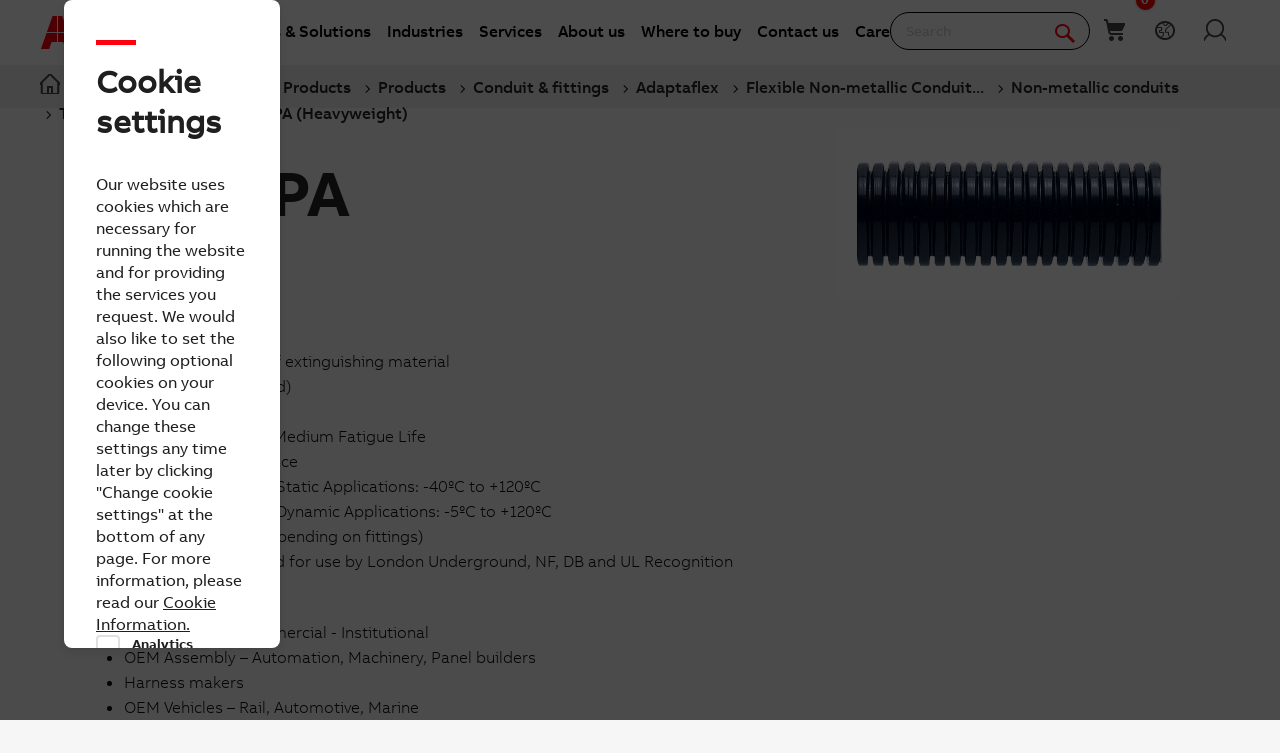

--- FILE ---
content_type: text/html; charset=utf-8
request_url: https://new.abb.com/low-voltage/products/conduit-fittings/adaptaflex/flexible-non-metallic-conduit-systems/non-metallic-conduits/type-pa-standard/type-pa-heavyweight
body_size: 23777
content:

<!DOCTYPE html>
<!--[if IE 7]>                 <html lang="en" class="no-js lt-ie10 lt-ie9 lt-ie8 ie7"> <![endif]-->
<!--[if IE 8]>                 <html lang="en" class="no-js lt-ie10 lt-ie9 ie8"> <![endif]-->
<!--[if IE 9]>                 <html lang="en" class="no-js lt-ie10 ie9"> <![endif]-->
<!--[if (gt IE 9)|(!IE)]><!-->
<html lang="en">
<!--<![endif]-->

<head><script type="text/javascript" src="/ruxitagentjs_ICA7NVfqrux_10329260115094557.js" data-dtconfig="rid=RID_-359719643|rpid=2139429604|domain=abb.com|reportUrl=/rb_bf39360wnj|app=df3cf8a6af3c1311|owasp=1|featureHash=ICA7NVfqrux|srsr=10000|rdnt=1|uxrgce=1|cuc=tsb4abfy|mel=100000|expw=1|dpvc=1|lastModification=1769527776474|postfix=tsb4abfy|tp=500,50,0|srbbv=2|agentUri=/ruxitagentjs_ICA7NVfqrux_10329260115094557.js"></script><script type="text/javascript" src="/WebResource.axd?d=DzHrpQl5URXarFHAtrmzFi8Df16IdG9hNWzUlp6P7fQDaBlGvnlPty1I1572xX-pWqUBl3mzByYa1BdbCdCQqGyLtVDSfQevgAdw5rtHtFBLlFn01k43u9NN3Ia1fxD0qQ-2e0zmZxTnSlvXP2lrXa8RPPUM1c4Vl3sxM_D9cFLs_d1L423omUP25H7rCyS60&amp;t=639041571240000000">

</script><script>document.addEventListener('CassieTemplateInitialized', () => { (function(w,d,s,l,i){w[l]=w[l]||[];w[l].push({'gtm.start':new Date().getTime(),event:'gtm.js'});var f=d.getElementsByTagName(s)[0],j=d.createElement(s),dl=l!='dataLayer'?'&l='+l:'';j.async=true;j.src='https://www.googletagmanager.com/gtm.js?id='+i+dl;f.parentNode.insertBefore(j,f);})(window,document,'script','dataLayer','GTM-PVBPDH'); });</script>
                    
      <script type="text/javascript" src="https://www07.abb.com/cdn/v18.7/scripts/jqueryVersions.js"></script>

         <script src='https://www07.abb.com/cdn/javascript/layoutmobile.js?v=639041571080000000' type='text/javascript'></script>
        <link href='https://www07.abb.com/cdn/Fonts/zico-sans-hebrew/zico-sans-hebrew.css?v=639041571160000000' rel='stylesheet' type='text/css'>
        <link href='https://www07.abb.com/cdn/Fonts/abbvoice-korean/abbvoice-korean.css?v=639041571140000000' rel='stylesheet' type='text/css'>
        <script src='https://www07.abb.com/cdn/Cookie/cassie_cookie.js?v=639041571080000000' type='text/javascript'></script>
        
            <script>
                loadScriptWithFallback({
                    widgetProfileId: 2,
                    languageCode: 'en',
                    licenseKey: '0A4C10A0-E26B-4342-87BD-82538D90137C',
                    region: 'irl',
                    environment: 'production',
                    crossDomainConsent: true,
                });
                window.pisSearchUrl = "https://external.productinformation.abb.com/PisWebApi/v1/";
            </script>
        
         <script src="https://assets.adobedtm.com/3f582187d63b/1e168dfae5a1/launch-38768eadc2c2.min.js" async></script>
     
    <style type="text/css">
        
         @font-face{
            font-family:'ABBVoice';
                src:url('https://www07.abb.com/cdn/Fonts/abbvoice/ABBvoice_W_Rg.eot');
                src:url('https://www07.abb.com/cdn/Fonts/abbvoice/ABBvoice_W_Rg.eot?#iefix') format('embedded-opentype'),
                    url('https://www07.abb.com/cdn/Fonts/abbvoice/ABBvoice_W_Rg.woff2') format('woff2'),
                    url('https://www07.abb.com/cdn/Fonts/abbvoice/ABBvoice_W_Rg.woff') format('woff')
            } 
    </style>
    <meta http-equiv="X-UA-Compatible" content="IE=edge,chrome=1,charset=utf-8,text/html" /><meta name="viewport" content="width=device-width, initial-scale=1.0, maximum-scale=1.0" /><title>
	Type PA (Heavyweight) non-metallic conduit  - Type PA non-metallic conduit  (Non-metallic conduits) | Type PA (Standard)  | ABB
</title>
        <link rel="alternate" hreflang="x-default" href="https://new.abb.com/low-voltage/products/conduit-fittings/adaptaflex/flexible-non-metallic-conduit-systems/non-metallic-conduits/type-pa-standard/type-pa-heavyweight" />
<link rel="alternate" hreflang="de" href="https://new.abb.com/low-voltage/de/produkte/kabelschutz/adaptaflex/kunststoff-schutzschlauchsysteme/kunststoff-schutzschlaeuche/typ-pa-standard/typ-pa-schwer" />
<link rel="alternate" hreflang="fr" href="https://new.abb.com/low-voltage/fr/produits/conduits-raccords/adaptaflex/systemes-conduits-flexibles-non-metalliques/conduits-non-metalliques/type-pa-standard/type-pa-poids-lourd" />
<link rel="alternate" hreflang="zh" href="https://new.abb.com/low-voltage/zh/products/conduit-fittings/adaptaflex/non-metallic-products/non-metallic-conduits/pa-standard/pa-heavyweight" />
<link rel="alternate" hreflang="ja" href="https://new.abb.com/low-voltage/ja/products/conduit-fittings/adaptaflex/flexible-non-metallic-conduit-systems/non-metallic-conduits/type-pa-(standard)/type-pa-(heavyweight)" />

         <link rel="stylesheet" type="text/css" href="https://www07.abb.com/cdn/v18.7/css/min.css" />
        <meta name="build" content="2026.0116.1044.1 - BN=local-build, BM=-961060367"/>
        <meta name="timestamp" content="2026-01-30  11:44:14.3"/>
        <meta name="cidpath" content="9AAC183545,9AAC910006"/>
        <link href="/Sitefinity/WebsiteTemplates/AbbBranding/App_Scripts/fifa/components/navigation/navigation.min.css?v=639041571080000000" rel="stylesheet" type="text/css">
    <link rel="icon" href="/cdn/img/favicon.ico" type="image/x-icon" /><link rel="shortcut icon" href="/cdn/img/favicon.ico" type="image/x-icon" /><link rel="icon" type="image/png" sizes="16x16" href="/cdn/img/favicon16-web.png" /><link rel="icon" type="image/png" sizes="32x32" href="/cdn/img/favicon32-web.png" /><link rel="apple-touch-icon-precomposed" sizes="114x114" href="/cdn/img/favicon114_retina.png" /><link rel="apple-touch-icon-precomposed" sizes="72x72" href="/cdn/img/favicon72-ipad.png" /><link rel="apple-touch-icon-precomposed" href="/cdn/img/favicon57-iphone.png" />

    <script>

        var jsLibs = [];
        function isBackend() { return document.getElementsByTagName("body")[0].className.match(/sfPageEditor/) && (typeof requirejs !== 'undefined'); }
        function widgetInit(widget, callback) { if (isBackend()) { callback = callback || function () { }; require([widget], function () { callback(); }); } }
        function dragDropCallback(callback) { if (isBackend()) { callback(); } }
    </script>    
    
        <script>
            var _gaq = _gaq || [];
            function TimeTracker(a, b, c) { return this.MAX_TIME = 6e5, this.category = a, this.variable = b, this.label = c ? c : void 0, this.startTime, this.elapsedTime, this.isDebug = !0, this } TimeTracker.prototype = { startTime: function () { return this.startTime = (new Date).getTime(), this }, endTime: function () { return this.elapsedTime = (new Date).getTime() - this.startTime, this }, debug: function (a) { return this.isDebug = void 0 == a ? !0 : a, this }, send: function (a, b) { if (a = a || this.variable, b = b || this.label, 0 < this.elapsedTime && this.elapsedTime < this.MAX_TIME) { var c = ["_trackTiming", this.category, a, this.elapsedTime, b]; this.isDebug && (c.push(100), window.console && window.console.log && console.log(c)), window._gaq.push(c) } return this } }, window.tt = new TimeTracker("Page", "General Timing"), window.tt.startTime();

            window.atctSettings = {"enableCart":true,"showCartCookieName":"showCart","host":"https://ace.abb.com","getCartOnInit":false,"previewCss":"https://www.abb.com/Sitefinity/WebsiteTemplates/AbbBranding/App_Scripts/requirejs-libs/cart/cartpreviews.css"};
            window.seoSettings = {"enableBreadcrumbSnippet":true};

        </script>
    
    <!--[if lt IE 9]>
        <script type="text/javascript" src="https://www07.abb.com/cdn/v18.7/scripts/min.html5shiv.js"></script>
    <![endif]-->
    
        <script type="text/javascript" data-pin="" src="https://www07.abb.com/cdn/v18.7/scripts/min.head.js"></script>
    
    <link href="/Sitefinity/WebsiteTemplates/AbbBranding/App_Scripts/fifa/components/icons/icons.min.css?v=639041571080000000" rel="stylesheet" type="text/css">
    <link href="/Sitefinity/WebsiteTemplates/AbbBranding/App_Scripts/fifa/components/abbicons-font/abbicons-font.min.css?v=639041571080000000" rel="stylesheet" type="text/css">
    <link href="/Sitefinity/WebsiteTemplates/AbbBranding/App_Scripts/fifa/components/icomoon-font/icomoon-font.min.css?v=639041571080000000" rel="stylesheet" type="text/css">
    <link href="/Sitefinity/WebsiteTemplates/AbbBranding/App_Scripts/fifa/components/reveal/reveal.min.css?v=639041571080000000" rel="stylesheet" type="text/css">
    <link href="/Sitefinity/WebsiteTemplates/AbbBranding/App_Scripts/fifa/components/frame/frame.min.css?v=639041571080000000" rel="stylesheet" type="text/css">
    <link href="/Sitefinity/WebsiteTemplates/AbbBranding/App_Scripts/fifa/components/sections/sections.min.css?v=639041571080000000" rel="stylesheet" type="text/css">
    <link href="/Sitefinity/WebsiteTemplates/AbbBranding/App_Scripts/fifa/components/tabs/tabs.min.css?v=639041571080000000" rel="stylesheet" type="text/css">
    <link href="/Sitefinity/WebsiteTemplates/AbbBranding/App_Scripts/fifa/components/typography/typography.min.css?v=639041571080000000" rel="stylesheet" type="text/css">
    <link href="/Sitefinity/WebsiteTemplates/AbbBranding/App_Scripts/fifa/components/foundation-global/foundation-global.min.css?v=639041571080000000" rel="stylesheet" type="text/css">
    <script src="/Sitefinity/WebsiteTemplates/AbbBranding/App_Scripts/fifa/bower_components/jquery/dist/jquery.min.js?v=639041571080000000" type="text/javascript"></script>
    <script src="/Sitefinity/WebsiteTemplates/AbbBranding/App_Scripts/fifa/components/jquery-custom/jquery-custom.min.js?v=639041571080000000" type="text/javascript"></script>
    
   
        <link rel="stylesheet" type="text/css" href="https://www07.abb.com/cdn/v18.7/css/min-head.css" />
   
        <meta class="elastic" name="content_language" content="en" />
<meta class="elastic" name="business_area" content="EL" />
<meta class="elastic" name="division" content="ELSB" />
<meta class="elastic" name="country" content="France" />
<meta class="elastic" name="offerings" content="Low Voltage Products and Systems" />
<meta class="elastic" name="abb_industry_area" content="all - transport, infrastructure, industries, buildings, utilities" />
<meta class="elastic" name="industries" content="Mining and Minerals,Utilities,Electronics and Semiconductors (3C),Metals,Textile,Printing,Food and Beverage,Battery,Environmental Remediation,Chemical,Critical Power,Data Centers,Rubber and Plastics Products,Pulp and Paper,Oil and Gas,Cement and Glass,Automotive" />
<meta class="elastic" name="offering_type" content="Products" />
<meta class="elastic" name="content_type" content="Webpage" />
<meta class="elastic" name="company_brand" content="ABB" />
<meta class="elastic" name="theme" content="Product or solution information" />
<meta class="elastic" name="content_site" content="Abbcom" />

    <meta property="og:title" content="Type PA (Heavyweight) non-metallic conduit " /><meta property="og:type" content="website" /><meta property="og:site_name" content="Low Voltage Products" /><script type="text/javascript">
var _getCookie = function getCookie(cookieName) {
    var name = cookieName + "=";
    var ca = document.cookie.split(';');
    for (var i = 0; i < ca.length; i++) {
        var c = ca[i];
        while (c.charAt(0) == ' ') c = c.substring(1);
        if (c.indexOf(name) == 0) return c.substring(name.length, c.length);
    }
    return "";
}
</script><meta property="og:url" content="https://new.abb.com/low-voltage/products/conduit-fittings/adaptaflex/flexible-non-metallic-conduit-systems/non-metallic-conduits/type-pa-standard/type-pa-heavyweight" /><link rel="canonical" href="https://new.abb.com/low-voltage/products/conduit-fittings/adaptaflex/flexible-non-metallic-conduit-systems/non-metallic-conduits/type-pa-standard/type-pa-heavyweight" /><script type="application/json" id="sf-insight-metadata">
	{"contentMetadata":"{\"Id\":\"974f91e7-c1f4-63c0-9537-ff0000433538\",\"ContentType\":\"Page\",\"Title\":\"Type PA (Heavyweight) \",\"CanonicalTitle\":\"Type PA (Heavyweight) \",\"Language\":\"en\",\"CreatedOn\":\"2015-10-12T08:51:16.717Z\",\"ModifiedOn\":\"2024-01-18T13:00:53.867Z\",\"SiteId\":\"d1f117e2-c1f4-63c0-9537-ff0000433538\",\"SiteName\":\"Low Voltage Products\",\"PageHierarchies\":[{\"Id\":\"e15883f3-c1f4-63c0-9537-ff0000433538\",\"Title\":\"Pharmaceutical and Cosmetics\",\"Parent\":{\"Id\":\"8f4f83f3-c1f4-63c0-9537-ff0000433538\",\"Title\":\"Industries\"}},{\"Id\":\"ef5883f3-c1f4-63c0-9537-ff0000433538\",\"Title\":\"Other Industries\",\"Parent\":{\"Id\":\"8f4f83f3-c1f4-63c0-9537-ff0000433538\",\"Title\":\"Industries\"}},{\"Id\":\"175983f3-c1f4-63c0-9537-ff0000433538\",\"Title\":\"Petrochemicals\",\"Parent\":{\"Id\":\"8f4f83f3-c1f4-63c0-9537-ff0000433538\",\"Title\":\"Industries\"}},{\"Id\":\"6c5483f3-c1f4-63c0-9537-ff0000433538\",\"Title\":\"ABB\",\"Parent\":{\"Id\":\"6d4e83f3-c1f4-63c0-9537-ff0000433538\",\"Title\":\"company brand\"}},{\"Id\":\"cdc695f3-c1f4-63c0-9537-ff0000433538\",\"Title\":\"all - transport, infrastructure, industries, buildings, utilities\",\"Parent\":{\"Id\":\"ed5383f3-c1f4-63c0-9537-ff0000433538\",\"Title\":\"Abb industry area\"}},{\"Id\":\"d65883f3-c1f4-63c0-9537-ff0000433538\",\"Title\":\"Automotive\",\"Parent\":{\"Id\":\"8f4f83f3-c1f4-63c0-9537-ff0000433538\",\"Title\":\"Industries\"}},{\"Id\":\"0b5983f3-c1f4-63c0-9537-ff0000433538\",\"Title\":\"Battery\",\"Parent\":{\"Id\":\"8f4f83f3-c1f4-63c0-9537-ff0000433538\",\"Title\":\"Industries\"}},{\"Id\":\"df5883f3-c1f4-63c0-9537-ff0000433538\",\"Title\":\"Cement and Glass\",\"Parent\":{\"Id\":\"8f4f83f3-c1f4-63c0-9537-ff0000433538\",\"Title\":\"Industries\"}},{\"Id\":\"fd5883f3-c1f4-63c0-9537-ff0000433538\",\"Title\":\"Chemical\",\"Parent\":{\"Id\":\"8f4f83f3-c1f4-63c0-9537-ff0000433538\",\"Title\":\"Industries\"}},{\"Id\":\"fc5883f3-c1f4-63c0-9537-ff0000433538\",\"Title\":\"Critical Power\",\"Parent\":{\"Id\":\"8f4f83f3-c1f4-63c0-9537-ff0000433538\",\"Title\":\"Industries\"}},{\"Id\":\"fb5883f3-c1f4-63c0-9537-ff0000433538\",\"Title\":\"Data Centers\",\"Parent\":{\"Id\":\"8f4f83f3-c1f4-63c0-9537-ff0000433538\",\"Title\":\"Industries\"}},{\"Id\":\"1d4e83f3-c1f4-63c0-9537-ff0000433538\",\"Title\":\"EL\",\"Parent\":{\"Id\":\"854483f3-c1f4-63c0-9537-ff0000433538\",\"Title\":\"Business area\"}},{\"Id\":\"215983f3-c1f4-63c0-9537-ff0000433538\",\"Title\":\"Electronics and Semiconductors (3C)\",\"Parent\":{\"Id\":\"8f4f83f3-c1f4-63c0-9537-ff0000433538\",\"Title\":\"Industries\"}},{\"Id\":\"054e83f3-c1f4-63c0-9537-ff0000433538\",\"Title\":\"ELSB\",\"Parent\":{\"Id\":\"ab4783f3-c1f4-63c0-9537-ff0000433538\",\"Title\":\"Division\"}},{\"Id\":\"cc9485f3-c1f4-63c0-9537-ff0000433538\",\"Title\":\"en\",\"Parent\":{\"Id\":\"334483f3-c1f4-63c0-9537-ff0000433538\",\"Title\":\"content language\"}},{\"Id\":\"0a5983f3-c1f4-63c0-9537-ff0000433538\",\"Title\":\"Environmental Remediation\",\"Parent\":{\"Id\":\"8f4f83f3-c1f4-63c0-9537-ff0000433538\",\"Title\":\"Industries\"}},{\"Id\":\"185983f3-c1f4-63c0-9537-ff0000433538\",\"Title\":\"Food and Beverage\",\"Parent\":{\"Id\":\"8f4f83f3-c1f4-63c0-9537-ff0000433538\",\"Title\":\"Industries\"}},{\"Id\":\"d66183f3-c1f4-63c0-9537-ff0000433538\",\"Title\":\"France\",\"Parent\":{\"Id\":\"b44783f3-c1f4-63c0-9537-ff0000433538\",\"Title\":\"country\"}},{\"Id\":\"6c5083f3-c1f4-63c0-9537-ff0000433538\",\"Title\":\"Low Voltage Products and Systems\",\"Parent\":{\"Id\":\"bc4f83f3-c1f4-63c0-9537-ff0000433538\",\"Title\":\"Offerings\"}},{\"Id\":\"205983f3-c1f4-63c0-9537-ff0000433538\",\"Title\":\"Metals\",\"Parent\":{\"Id\":\"8f4f83f3-c1f4-63c0-9537-ff0000433538\",\"Title\":\"Industries\"}},{\"Id\":\"d75883f3-c1f4-63c0-9537-ff0000433538\",\"Title\":\"Mining and Minerals\",\"Parent\":{\"Id\":\"8f4f83f3-c1f4-63c0-9537-ff0000433538\",\"Title\":\"Industries\"}},{\"Id\":\"e05883f3-c1f4-63c0-9537-ff0000433538\",\"Title\":\"Oil and Gas\",\"Parent\":{\"Id\":\"8f4f83f3-c1f4-63c0-9537-ff0000433538\",\"Title\":\"Industries\"}},{\"Id\":\"195983f3-c1f4-63c0-9537-ff0000433538\",\"Title\":\"Printing\",\"Parent\":{\"Id\":\"8f4f83f3-c1f4-63c0-9537-ff0000433538\",\"Title\":\"Industries\"}},{\"Id\":\"9a4f83f3-c1f4-63c0-9537-ff0000433538\",\"Title\":\"Product or solution information\",\"Parent\":{\"Id\":\"ab4e83f3-c1f4-63c0-9537-ff0000433538\",\"Title\":\"theme\"}},{\"Id\":\"995083f3-c1f4-63c0-9537-ff0000433538\",\"Title\":\"Products\",\"Parent\":{\"Id\":\"9b4883f3-c1f4-63c0-9537-ff0000433538\",\"Title\":\"Offering type\"}},{\"Id\":\"e65883f3-c1f4-63c0-9537-ff0000433538\",\"Title\":\"Pulp and Paper\",\"Parent\":{\"Id\":\"8f4f83f3-c1f4-63c0-9537-ff0000433538\",\"Title\":\"Industries\"}},{\"Id\":\"ed5883f3-c1f4-63c0-9537-ff0000433538\",\"Title\":\"Rubber and Plastics Products\",\"Parent\":{\"Id\":\"8f4f83f3-c1f4-63c0-9537-ff0000433538\",\"Title\":\"Industries\"}},{\"Id\":\"1f5983f3-c1f4-63c0-9537-ff0000433538\",\"Title\":\"Textile\",\"Parent\":{\"Id\":\"8f4f83f3-c1f4-63c0-9537-ff0000433538\",\"Title\":\"Industries\"}},{\"Id\":\"925983f3-c1f4-63c0-9537-ff0000433538\",\"Title\":\"Utilities\",\"Parent\":{\"Id\":\"8f4f83f3-c1f4-63c0-9537-ff0000433538\",\"Title\":\"Industries\"}},{\"Id\":\"6b6483f3-c1f4-63c0-9537-ff0000433538\",\"Title\":\"Webpage\",\"Parent\":{\"Id\":\"034e83f3-c1f4-63c0-9537-ff0000433538\",\"Title\":\"content type\"}}],\"PageId\":\"974f91e7-c1f4-63c0-9537-ff0000433538\"}","videosMetadata":"[]"}
</script><script type="application/json" id="sf-insight-settings">
	{"apiServerUrl":"https://nl-api.insight.sitefinity.com","apiKey":"2b29e50b-50e1-5ee5-239a-03edf78e6aa4","applicationName":"Website","trackingCookieDomain":"","keepDecTrackingCookieOnTrackingConsentRejection":false,"slidingExpirationForTrackingCookie":false,"maxAgeForTrackingCookieInDays":365,"trackYouTubeVideos":true,"crossDomainTrackingEntries":["edit.abb.com","edit.abb.com/it","edit.abb.com/es","edit.abb.com/gr","edit.abb.com/fr","edit.abb.com/pt","edit.abb.com/hr","edit.abb.com/rs","edit.abb.com/us","edit.abb.com/ca","edit.abb.com/br","edit.abb.com/indian-subcontinent","edit.abb.com/middle-east","edit.abb.com/bg","edit.abb.com/cz","edit.abb.com/ch","edit.abb.com/pl","edit.abb.com/ro","edit.abb.com/de","edit.abb.com/cn","edit.abb.com/jp","edit.abb.com/kr","edit.abb.com/tw","edit.abb.com/no","edit.abb.com/se","edit.abb.com/fi","edit.abb.com/uk","edit.abb.com/dk","edit.abb.com/benelux","edit.abb.com/lv","edit.abb.com/ee","edit.abb.com/ie","edit.abb.com/kz","edit.abb.com/lt","edit.abb.com/at","edit.abb.com/sk","edit.abb.com/si","edit.abb.com/hu","edit.abb.com/mx","edit.abb.com/sg","edit.abb.com/nz","edit.abb.com/au","edit.abb.com/id","edit.abb.com/my","edit.abb.com/ph","edit.abb.com/th","edit.abb.com/vn","edit.abb.com/africa","edit.abb.com/south-america","edit.abb.com/low-voltage","edit.abb.com/medium-voltage","edit.abb.com/drives","edit.abb.com/power-generation","edit.abb.com/products/robotics","edit.abb.com/marine","edit.abb.com/oil-and-gas","edit.abb.com/products/measurement-products","edit.abb.com/water","edit.abb.com/motors-generators","edit.abb.com/ports","edit.abb.com/safety","edit.abb.com/control-systems","edit.abb.com/industrial-software","edit.abb.com/ev-charging","edit.abb.com/ups","edit.abb.com/tr","edit.abb.com/food-beverage","edit.abb.com/buildings","edit.abb.com/power-converters-inverters","edit.abb.com/chemical","edit.abb.com/mining","edit.abb.com/central-america-caribbean","edit.abb.com/power-electronics","edit.abb.com/plc","edit.abb.com/smartlinks","edit.abb.com/process-automation","edit.abb.com/pulp-paper","edit.abb.com/metals","edit.abb.com/cement","edit.abb.com/il","edit.abb.com/mn","edit.abb.com/service","edit.abb.com/windpower","edit.abb.com/life-sciences","edit.abb.com/printing","edit.abb.com/events","edit.abb.com/railway","edit.abb.com/solar","edit.abb.com/data-centers","edit.abb.com/channel-partners","edit.abb.com/control-rooms","new.abb.com/locations","edit.abb.com/offerings","edit.abb.com/news","edit.abb.com/bd","edit.abb.com/contact","edit.abb.com/search","edit.abb.com/privacy-policy","edit.abb.com/privacy-notice","edit.abb.com/engagementsurvey","edit.abb.com/privacy","edit.abb.com/electric-drivetrains","edit.abb.com/battery","edit.abb.com/ability-building-solutions","edit.abb.com/headerfooter"],"strategy":"Persist|True","docsHrefTestExpressions":[".*\\/docs\\/.+\\.{1}.+((\\?|\\\u0026)sfvrsn=.+){1}$",".+((\\?|\\\u0026)sf_dm_key=.+){1}$"],"sessionLengthInMinutes":30,"trackVimeoVideos":true,"useSecureCookies":true}
</script><script type="text/javascript" src="/WebResource.axd?d=[base64]&amp;t=639041571240000000">

</script><script src="https://cdn.insight.sitefinity.com/sdk/sitefinity-insight-client.min.3.1.44.js" crossorigin="" async="async">

</script><link href="/Telerik.Web.UI.WebResource.axd?d=PMrIT5dOWaVYIcpFWUE4nGljqAWZn0MXy8DyZF_FSY0kgTJKQhJJJpUrQTIRp1w1ExMW8otN0GWUCzJyGh4RTyaVlHrE4NXB4e--8rHCW-o4MLlKyU44QZfKqUvwGU2N0&amp;t=638841126637275692&amp;compress=0&amp;_TSM_CombinedScripts_=%3b%3bTelerik.Sitefinity.Resources%2c+Version%3d15.4.8600.0%2c+Culture%3dneutral%2c+PublicKeyToken%3db28c218413bdf563%3aen%3ae647afeb-76be-4c17-a018-38c848f4e9f4%3a7a90d6a" type="text/css" rel="stylesheet" /><link href="/Sitefinity/WebsiteTemplates/AbbBranding/App_Themes/Empty/global/empty.css?v=639041571160000000" type="text/css" rel="stylesheet" /></head>

<body id="PublicWrapper" class="abbPage sfPublicWrapper roboticsClass">
 <script type="text/javascript">
     $(document).ready(function () {
         if (!window.location.href.includes('products')) {
             if (document.querySelector('link[rel="canonical"]')) {
                 document.querySelector('link[rel="canonical"]').setAttribute("href", window.location.href);
             }
         };
     });
 </script>
    
        <input id="CurrentCultureName" type="hidden" value="en" />
        <input id="CurrentSiteContext" type="hidden" value="low-voltage" />
        <input id="TemporaryCareers_CurrentCultureTwoLetterName" type="hidden" value="en" />
        <input id="CID" type="hidden" value="9AAC183545" />
    

     <form method="post" action="./type-pa-heavyweight" id="ctl02" class="templateForm">
<div class="aspNetHidden">
<input type="hidden" name="ctl34_TSM" id="ctl34_TSM" value="" />
<input type="hidden" name="ctl35_TSSM" id="ctl35_TSSM" value="" />
<input type="hidden" name="__EVENTTARGET" id="__EVENTTARGET" value="" />
<input type="hidden" name="__EVENTARGUMENT" id="__EVENTARGUMENT" value="" />
<input type="hidden" name="__VIEWSTATE" id="__VIEWSTATE" value="d2qYG3NxwJ4FR9jh904qpqDWQ8s0Sz8pL/4L9sCHScwhEmKvjAeF/t/r6qHRyCLP3CkmsEYl39LOoI3MTUHe5JbCGiipLzJTiUXDpyI/joQ=" />
</div>

<script type="text/javascript">
//<![CDATA[
var theForm = document.forms['ctl02'];
if (!theForm) {
    theForm = document.ctl02;
}
function __doPostBack(eventTarget, eventArgument) {
    if (!theForm.onsubmit || (theForm.onsubmit() != false)) {
        theForm.__EVENTTARGET.value = eventTarget;
        theForm.__EVENTARGUMENT.value = eventArgument;
        theForm.submit();
    }
}
//]]>
</script>


<script src="/WebResource.axd?d=pynGkmcFUV13He1Qd6_TZBBVpBCnsTOLeWhafdNeY27y1yAEfCux2PIVaHgvCu_9R_tDSUieRgQ5SKiwF2HTkg2&amp;t=638945756958610025" type="text/javascript"></script>


<script type="text/javascript">
//<![CDATA[
var __cultureInfo = {"name":"en","numberFormat":{"CurrencyDecimalDigits":2,"CurrencyDecimalSeparator":".","IsReadOnly":true,"CurrencyGroupSizes":[3],"NumberGroupSizes":[3],"PercentGroupSizes":[3],"CurrencyGroupSeparator":",","CurrencySymbol":"$","NaNSymbol":"NaN","CurrencyNegativePattern":0,"NumberNegativePattern":1,"PercentPositivePattern":1,"PercentNegativePattern":1,"NegativeInfinitySymbol":"-∞","NegativeSign":"-","NumberDecimalDigits":2,"NumberDecimalSeparator":".","NumberGroupSeparator":",","CurrencyPositivePattern":0,"PositiveInfinitySymbol":"∞","PositiveSign":"+","PercentDecimalDigits":2,"PercentDecimalSeparator":".","PercentGroupSeparator":",","PercentSymbol":"%","PerMilleSymbol":"‰","NativeDigits":["0","1","2","3","4","5","6","7","8","9"],"DigitSubstitution":1},"dateTimeFormat":{"AMDesignator":"AM","Calendar":{"MinSupportedDateTime":"\/Date(-62135596800000)\/","MaxSupportedDateTime":"\/Date(253402297199999)\/","AlgorithmType":1,"CalendarType":1,"Eras":[1],"TwoDigitYearMax":2029,"IsReadOnly":true},"DateSeparator":"/","FirstDayOfWeek":0,"CalendarWeekRule":0,"FullDateTimePattern":"dddd, MMMM d, yyyy h:mm:ss tt","LongDatePattern":"dddd, MMMM d, yyyy","LongTimePattern":"h:mm:ss tt","MonthDayPattern":"MMMM d","PMDesignator":"PM","RFC1123Pattern":"ddd, dd MMM yyyy HH\u0027:\u0027mm\u0027:\u0027ss \u0027GMT\u0027","ShortDatePattern":"M/d/yyyy","ShortTimePattern":"h:mm tt","SortableDateTimePattern":"yyyy\u0027-\u0027MM\u0027-\u0027dd\u0027T\u0027HH\u0027:\u0027mm\u0027:\u0027ss","TimeSeparator":":","UniversalSortableDateTimePattern":"yyyy\u0027-\u0027MM\u0027-\u0027dd HH\u0027:\u0027mm\u0027:\u0027ss\u0027Z\u0027","YearMonthPattern":"MMMM yyyy","AbbreviatedDayNames":["Sun","Mon","Tue","Wed","Thu","Fri","Sat"],"ShortestDayNames":["Su","Mo","Tu","We","Th","Fr","Sa"],"DayNames":["Sunday","Monday","Tuesday","Wednesday","Thursday","Friday","Saturday"],"AbbreviatedMonthNames":["Jan","Feb","Mar","Apr","May","Jun","Jul","Aug","Sep","Oct","Nov","Dec",""],"MonthNames":["January","February","March","April","May","June","July","August","September","October","November","December",""],"IsReadOnly":true,"NativeCalendarName":"Gregorian Calendar","AbbreviatedMonthGenitiveNames":["Jan","Feb","Mar","Apr","May","Jun","Jul","Aug","Sep","Oct","Nov","Dec",""],"MonthGenitiveNames":["January","February","March","April","May","June","July","August","September","October","November","December",""]},"eras":[1,"A.D.",null,0]};//]]>
</script>

<script src="/Telerik.Web.UI.WebResource.axd?_TSM_HiddenField_=ctl34_TSM&amp;compress=2&amp;_TSM_CombinedScripts_=%3b%3bSystem.Web.Extensions%2c+Version%3d4.0.0.0%2c+Culture%3dneutral%2c+PublicKeyToken%3d31bf3856ad364e35%3aen%3aa8328cc8-0a99-4e41-8fe3-b58afac64e45%3aea597d4b%3ab25378d2%3bTelerik.Sitefinity.Resources%3aen%3ae647afeb-76be-4c17-a018-38c848f4e9f4%3a924d9595" type="text/javascript"></script>
<script src="/cdn/javascript/Megamenu/megaMenu.min.js?v=639041571140000000" type="text/javascript"></script>
<script src="/cdn/javascript/Megafooter/megaFooter.min.js?v=639041571140000000" type="text/javascript"></script>
<div class="aspNetHidden">

	<input type="hidden" name="__VIEWSTATEGENERATOR" id="__VIEWSTATEGENERATOR" value="F4F71C71" />
</div><script type="text/javascript">
//<![CDATA[
Sys.WebForms.PageRequestManager._initialize('ctl00$ctl34', 'ctl02', [], [], [], 90, 'ctl00');
//]]>
</script>
<input type="hidden" name="ctl00$ctl34" id="ctl34" />
<script type="text/javascript">
//<![CDATA[
Sys.Application.setServerId("ctl34", "ctl00$ctl34");
Sys.Application._enableHistoryInScriptManager();
//]]>
</script>

        <div class="backendWrapper">
            






             <section class="templateHeaderSection">
                 <header data-elastic-exclude class="abb-page__header abb-page__header--sticky floating-header">
                <nav class="abb-nav headerWrapperInner" data-abb-navigation="" data-tracking-category="Flyout" data-tracking-enabled="true">
                    <div class=" abb-nav__head">
                        <a class="abb-page__header__logo-simple" href="/" tabindex="1" title="ABB logo"></a>
                        <div class="display__none abb-nav__flex">
                            <a class="abb-nav__button" href="#" id="cardIconM">
                                <span class="abb-nav__button__icon abb-icon abb-icon-shoping__list"></span>
                                <span class="cart-count-mobile" id="cartCount">0</span>
                            </a>
                            <a class="abb-nav__button" data-open="language-selector-container">
                                <span class="abb-nav__button__icon abb-icon abb-icon__earth"></span>
                            </a>
                            
                                <a class="abb-nav__button" href="https://myportal.abb.com/welcome">
                                    <span class="abb-nav__button__icon abb-icon abb-icon__lock"></span>
                                </a>
                            
                        </div>
                        <span class="abb-nav__menu-button" data-tracking-action="Flyout tab opened" data-tracking-label="Navigate"></span>
                    </div>
                    <div class="abb-nav__menu">

                        


    <script>
       document.addEventListener(
       "event_created_csSelectedCountry",
       (e) => {
           var countryCode = $.cookie('csSelectedCountry');

           var href = $('.topMenuWhereToBuyLink').attr('href');
           $('.topMenuWhereToBuyLink').attr('href', href + countryCode);
       },
       false,
    );
    </script>



<div class="megaMenu_topMenuContainer">
    <ul class="megaMenu">
            <li class="noLink" data-click-count="0"><a>Products &amp; Solutions</a><span class="megaMenu_topMenuSVG"><svg style="vertical-align:middle" width="9" height="14" viewBox="0 0 9 14" fill="none" xmlns="http://www.w3.org/2000/svg"><path fill-rule="evenodd" clip-rule="evenodd" d="M5.58586 7L0.292969 1.70711L1.70718 0.292892L8.41429 7L1.70718 13.7071L0.292969 12.2929L5.58586 7Z" fill="#262626" /></svg></span></li>
            <li class="noLink" data-click-count="0"><a>Industries</a><span class="megaMenu_topMenuSVG"><svg style="vertical-align:middle" width="9" height="14" viewBox="0 0 9 14" fill="none" xmlns="http://www.w3.org/2000/svg"><path fill-rule="evenodd" clip-rule="evenodd" d="M5.58586 7L0.292969 1.70711L1.70718 0.292892L8.41429 7L1.70718 13.7071L0.292969 12.2929L5.58586 7Z" fill="#262626" /></svg></span></li>
            <li class="noLink" data-click-count="0"><a>Services</a><span class="megaMenu_topMenuSVG"><svg style="vertical-align:middle" width="9" height="14" viewBox="0 0 9 14" fill="none" xmlns="http://www.w3.org/2000/svg"><path fill-rule="evenodd" clip-rule="evenodd" d="M5.58586 7L0.292969 1.70711L1.70718 0.292892L8.41429 7L1.70718 13.7071L0.292969 12.2929L5.58586 7Z" fill="#262626" /></svg></span></li>
            <li class="hasLink"><a href="https://global.abb/group/en/about">About us</a></li><!--About us commented-->
            <li class="hasLink"><a class="topMenuWhereToBuyLink" href="https://new.abb.com/channel-partners/search#country=">Where to buy</a></li><!--Where to buy-->
            <li class="hasLink"><a href="https://new.abb.com/contact-centers">Contact us</a></li><!--Contact Us-->
            <li class="hasLink"><a href="https://careers.abb/global/en/home">Careers</a></li><!--Careers commented -->
    </ul>

    <div data-PageName="/headerfooter/header/lowvoltage-megamenu" class="megaMenudataLoad"></div>

</div>





                         
                        <div class="abb-nav__quick-buttons">
                            <div class="abb-search-bar" data-abb-search-bar="0yonhn-abb-search-bar">
                                <input abb_search_query_textfield=""  class="abb-search-bar__input" id="search" name="q" placeholder="Search" data-placeholder-initial-text="Search" data-placeholder-changed-text="Type search" tabindex="0" type="text" value="" autocomplete="off" />
                                <div class="forSearchPage" data-forSearchPage="0">
                                    <input abb_search_submit_button="" class="abb-search-bar__submit" type="button" value="" />                          
                                    <span class="abb-search-bar__clear">
                                        <img class="abb-icon abb-icon__clear" alt="clear" src="/cdn/img/Autosuggestion/errorcircle.png"/>
                                    </span>
                                    <span class="abb-search-bar__line">
                                        <svg width="1" height="23" viewBox="0 0 1 23" fill="none" xmlns="http://www.w3.org/2000/svg">
                                            <line x1="0.5" y1="-2.18557e-08" x2="0.500001" y2="23" stroke="#979797"/>
                                        </svg>
                                    </span>
                                    <span class="abb-search-bar__icon">
                                        <span class="abb-icon abb-icon__search"></span>
                                    </span>                               
                                </div>
                            </div>
                            <div class="abb-search-autosuggestion">
                                        <div class="abb-search-autosuggestion-contents">
                                            <div class="abb-search-autosuggestion-elastic">
                                                 <div>Suggestions</div>
                                                <div class="abb-search-autosuggestion-elastic-contents" data-nosuggestionmessage="There are no suggestion in Pages for the word your searching for." data-somethingwentwrong-Suggestion="Something went wrong for Pages Suggestion"></div>
                                            </div>
                                            <div class="abb-search-autosuggestion-products">
                                                 <div>Products</div>
                                                 <div class="abb-search-autosuggestion-products-contents" data-noproductsmessage="There are no suggestion in Products for the word your searching for." data-somethingwentwrong-Products="Something went wrong for Products Suggestion"></div>
                                                 <a class="abb-search-seeMoreProductsLink" href="#">See more products</a>
                                            </div>
                                         </div>
                            </div>
                            <div class="abb-cart-preview">
                                
                                    <div class="abb-cart-preview-header">
                                        Shopping list preview
                                    </div>
                                
                                
                                    <div class="abb-cart-preview-contents"
                                         data-empty-message="Shopping list empty">
                                    </div>
                                
                            </div>
                            <div class="abb-search-trending" style="display:none;">
                                 <div class="abb-trending-label">Trending</div>
                                 <div class="abb-search-trending-contents"></div>
                            </div>
                            <div class="display__desktop">
                                <a class="abb-nav__button" href="#" id="cardIconD">
                                <span class="abb-nav__button__icon abb-icon abb-icon-shoping__list"></span>
                                <span class="cart-count-desktop" id="cartCountDesktop">0</span>
                            </a>
                                <a class="abb-nav__button" data-open="language-selector-container">
                                    <span class="abb-nav__button__icon abb-icon abb-icon__earth"></span>
                                </a>
                                 
                                     <a class="abb-nav__button" href="https://myportal.abb.com/welcome">
                                        <span class="abb-nav__button__icon abb-icon abb-icon__lock"></span>
                                     </a>
                                 
                            </div>
                        </div>
                    </div>                   
                </nav>
                <div class="cmp-header__border"></div>
                


<style>
    .breadcrumb {
        background-color: rgb(240, 240, 240);
        width: 100%;
    }

    @media only screen and (max-width: 1000px) {
        .breadcrumb {
            display: none;
        }

            .breadcrumb ul {
                position: unset !important;
            }
    }

    .breadcrumb ul {
        position: absolute;
    }

        .breadcrumb ul li {
            position: relative;
        }

            .breadcrumb ul li .tooltiptext {
                visibility: hidden;
                width: max-content;
                position: absolute;
                z-index: 1;
                padding: 10px;
                font-weight: 400;
                font-size: 14px;
                line-height: 20px;
                color: #262626;
                background: #fff;
                box-shadow: 4px 4px 20px rgba(0, 0, 0, .25);
                border-radius: 8px;
                left: 10%;
            }

    .tooltip:hover .tooltiptext {
        visibility: visible;
    }
</style>
<div class="breadcrumb">
    <div class="RadSiteMap RadSiteMap_Default">
        <ul class="rsmFlow rsmLevel rsmOneLevel">

                                <li class="rsmItem sfBreadcrumbNavigation">
                                    <a title="Home" class="rsmLink" href="https://new.abb.com"><span class="home-icon"></span></a>
                                </li>
                                <li class="rsmItem sfBreadcrumbNavigation tooltip">
                                    <span class="breadcrumbNodeSeparator"></span>
                                    <a class="rsmLink" href="https://new.abb.com/offerings">Offerings</a>
                                    <div class="tooltiptext">Offerings</div>
                                </li>
                                <li class="rsmItem sfBreadcrumbNavigation tooltip">
                                    <span class="breadcrumbNodeSeparator"></span>
                                    <a class="rsmLink" href="/low-voltage">Low Voltage Products</a>
                                    <div class="tooltiptext">Low Voltage Products</div>
                                </li>
                            <li class="rsmItem sfBreadcrumbNavigation tooltip">
                                <span class="breadcrumbNodeSeparator"></span>
                                <a class="rsmLink" href="/low-voltage/products">Products</a>
                                <div class="tooltiptext">Products</div>
                            </li>
                            <li class="rsmItem sfBreadcrumbNavigation tooltip">
                                <span class="breadcrumbNodeSeparator"></span>
                                <a class="rsmLink" href="/low-voltage/products/conduit-fittings">Conduit &amp; fittings</a>
                                <div class="tooltiptext">Conduit &amp; fittings</div>
                            </li>
                            <li class="rsmItem sfBreadcrumbNavigation tooltip">
                                <span class="breadcrumbNodeSeparator"></span>
                                <a class="rsmLink" href="/low-voltage/products/conduit-fittings/adaptaflex">Adaptaflex</a>
                                <div class="tooltiptext">Adaptaflex</div>
                            </li>
                            <li class="rsmItem sfBreadcrumbNavigation tooltip">
                                <span class="breadcrumbNodeSeparator"></span>
                                <a class="rsmLink" href="/low-voltage/products/conduit-fittings/adaptaflex/flexible-non-metallic-conduit-systems">Flexible Non-metallic Conduit Systems</a>
                                <div class="tooltiptext">Flexible Non-metallic Conduit Systems</div>
                            </li>
                            <li class="rsmItem sfBreadcrumbNavigation tooltip">
                                <span class="breadcrumbNodeSeparator"></span>
                                <a class="rsmLink" href="/low-voltage/products/conduit-fittings/adaptaflex/flexible-non-metallic-conduit-systems/non-metallic-conduits">Non-metallic conduits</a>
                                <div class="tooltiptext">Non-metallic conduits</div>
                            </li>
                            <li class="rsmItem sfBreadcrumbNavigation tooltip">
                                <span class="breadcrumbNodeSeparator"></span>
                                <a class="rsmLink" href="/low-voltage/products/conduit-fittings/adaptaflex/flexible-non-metallic-conduit-systems/non-metallic-conduits/type-pa-standard">Type PA (Standard) </a>
                                <div class="tooltiptext">Type PA (Standard) </div>
                            </li>
                    <li class="rsmItem sfNoBreadcrumbNavigation tooltip" aria-current="page">
                        <span class="breadcrumbNodeSeparator"></span>
                        <a class="rsmLink" href="javascript: void(0)">
                            Type PA (Heavyweight) 
                        </a>
                        <div class="tooltiptext">Type PA (Heavyweight) </div>
                    </li>
        </ul>
    </div>
</div>


<script>
    $(function () {
        //JS for Mobile View to show minimised view of the breadcrumbs
        if ($(window).width() <= 768) {
            if ($('.breadcrumb ul.rsmFlow').length > 0) {

                $('.breadcrumb ul.rsmFlow li:not(li:nth-last-of-type(2))').hide();
                $('.breadcrumb li:first-child').before('<li class="rsmItem sfBreadcrumbNavigation dot">...</li>');
                $('.breadcrumb ul.rsmFlow li').after("<br>");
                $(".breadcrumb br").css({ "display": "none" });

                $(document).on('click', 'li.dot', function () {
                    $('.breadcrumb ul.rsmFlow li:not(li:nth-last-of-type(2))').toggle();
                    $('.breadcrumb ul.rsmFlow li:first-child').show();
                    $('.breadcrumb ul.rsmFlow li:last-of-type').hide();
                    $(".breadcrumb br").toggle();
                    $('.breadcrumb ul.rsmFlow').toggleClass("addMargin");
                });
            }
        }

        //JS for truncating the li's if there is long text
        if ($(window).width() >= 767) {
            if ($('.breadcrumb ul.rsmFlow').length > 0) {

                //$('.breadcrumb').css('max-width', '65rem');
                $('.breadcrumb').css('width', '100% !important');
                $('.breadcrumb').css('position', 'unset');
                $('.breadcrumb').css('padding', '7px 40px');
                $('.breadcrumb').css('margin-top', '-2px');

                //get all the links
                var alllinks = $('.breadcrumb ul.rsmFlow li.rsmItem  a.rsmLink');
                var totallength = alllinks.length; //Get the total length of string

                //set length variable
                var length = 1;

                alllinks.each(function () {
                    //if length is 1 - then home skip it
                    if (length != 1) {

                        //if its the last one - logic to truncate the string
                        if (length == totallength) {
                            var originalText = $.trim($(this).text());  //truncate the space before and after
                            var charlength = originalText.length;

                            if (charlength >= 40) {
                                $(this).attr('data-link-title', originalText);
                                //call truncating function
                                $(this).text(cut(40));
                            }
                        }

                        //if not last then - add ... at the place of the link
                        else {
                            var originalText = $.trim($(this).text()); //truncate the space before and after
                            var charlength = originalText.length;

                            if (charlength >= 30) {
                                $(this).attr('data-link-title', originalText); //add data-attribute for link changed
                                //call truncating function
                                $(this).text(cut(30));
                            }
                        }
                    }
                    //increment the length variable
                    length++;
                });
            }
        }

        //Logic to truncate the string - #161407
        function cut(n) {
            return function textCutter(i, text) {
                text = text.trim();
                var short = text.substr(0, n);
                if (/^\S/.test(text.substr(n)))
                    return short.replace(/\s+\S*$/, "") + '...';
                return short;
            };
        }

    });
</script>

<script>
    $(window).on('load', function (e) {

        //change the bread crumb location in mobile and Tablet view
        if ((window.matchMedia('(max-device-width: 1000px)').matches)) {

            //check if breadcrumb is already there or not
            if ($('.abb-nav__menu').children('.breadcrumb').length > 0) {
            } else {

                let $el = $('.breadcrumb').clone();
                $('.breadcrumb').remove();
                $('.abb-nav__menu').prepend($el);
                $('.breacrumb').css("margin-top", "10px;");
                $('.breadcrumb').show();
            }
        }
    });
</script>
            </header>
              </section>

            <section class="templateMainSection">
                
<div class="lo_cols schemeWhite">
    <div class="lo_colsOut lo_1col_1_100">
        <div class="lo_colsIn lo_1col_1in_100">
            <div class="sf_cols">
                <div class="sf_colsOut sf_1col_1_100" style="">
                    <div id="Content_TCEE02B5C005_Col00" class="sf_colsIn sf_1col_1in_100" style="margin: 40px 0px 0px;"><div class="colorBgWrapperInner">
    <div class="sf_cols">
        <div class="sf_colsOut sf_1col_1_100">
            <!-- BEGIN CONTENT-->
            <div id="Content_TCEE02B5C006_Col00" class="sf_colsIn sf_1col_1in_100"><div class="lo_cols t">
    <div class="lo_colsOut lo_2cols_1_67">
        <div class="lo_colsIn lo_2cols_1in_67">
            <div class="sf_cols">
                <div class="sf_colsOut sf_1col_1_100">
                    <div id="Content_C079_Col00" class="sf_colsIn sf_1col_1in_100 layout8"><div class='sfContentBlock'><h1>Type PA</h1>
<h2 class="header3">Heavyweight</h2>
<ul>
    <li>Flame retardant, Self extinguishing material</li>
    <li>LFH (Low Fire Hazard)&nbsp;</li>
    <li>Halogen free</li>
    <li>Medium Flexibility - Medium Fatigue Life</li>
    <li>Very High UV resistance</li>
    <li>Temperature range: Static Applications: -40&ordm;C to +120&ordm;C<br />
    Temperature range: Dynamic Applications: -5&ordm;C to +120&ordm;C</li>
    <li>IP40 - IP68 rated (Depending on fittings)</li>
    <li>CE marked, approved for use by London Underground, NF, DB and UL Recognition</li>
</ul>
<p><strong>Typical applications</strong>
</p>
<ul>
    <li>Construction &ndash; Commercial - Institutional</li>
    <li>OEM Assembly &ndash; Automation, Machinery, Panel builders</li>
    <li>Harness makers</li>
    <li>OEM Vehicles &ndash; Rail, Automotive, Marine</li>
    <li>Utility &ndash; Power &amp; Energy, ICT &amp; Data centre, Water &amp; Waste</li>
    <li>Industry processing &ndash; pulp, paper, wood, food</li>
    <li>Infrastructure &amp; Transport</li>
</ul>

</div>
                    </div>
                </div>
            </div>
        </div>
    </div>
    <div class="lo_colsOut lo_2cols_2_33">
        <div class="lo_colsIn lo_2cols_2in_33">
            <div class="sf_cols">
                <div class="sf_colsOut sf_1col_1_100">
                    <div id="Content_C079_Col01" class="sf_colsIn sf_1col_1in_100 layout4"><div class="headerImage autoCursor">
            <div class="imageContainer">
                <img data-src="https://www07.abb.com/images/librariesprovider84/lpcw-images/adaptaflex/non-metallic-conduits/adaptaflex-non-metallic-2.gif?sfvrsn=2" class="lazy stretch" alt="Type PA, PI, PR etc" />
            </div>
</div>
<script>
    dragDropCallback(function () {
        rememberContainingLayout();
    });
</script>
                    </div>
                </div>
            </div>
        </div>
    </div>
</div>


<script>
    jsLibs.push("layout8_4");
</script><div class="lo_cols t">
    <div class="lo_colsOut lo_1col_1_100">
        <div class="lo_colsIn lo_1col_1in_100">
            <div class="sf_cols">
                <div class="sf_colsOut sf_1col_1_100">
                    <div id="Content_C113_Col00" class="sf_colsIn sf_1col_1in_100 layout12">




            <div  class="textContainer headline emptyCursor">
                <h2 class="tile-headline offCursor">Recommended fittings</h2>
            </div>
</div>
                </div>
            </div>
        </div>
    </div>
</div><div class="expandable">
   <div class="menuWrapper">
    <div class="lo_cols t navWrapper">
        <div class="lo_colsOut lo_6cols_1_16">
            <div class="lo_colsIn lo_6cols_1in_16">
                <div class="sf_cols">
                    <div class="sf_colsOut sf_1col_1_100">
                        <div id="Content_C111_Col00" class="sf_colsIn sf_1col_1in_100 layout2 nav">

<div class="tile expandableTileBox expandableTile">
    <div class="slideDown inner navNav ">
        <div class="imageContainer">
            <img data-src="https://www07.abb.com/images/librariesprovider84/lpcw-images/adaptaflex/ats-fittings.png?sfvrsn=949b3c17_1&amp;CropWidth=195&amp;CropHeight=125&amp;Quality=High&amp;CropX=0&amp;CropY=0&amp;Width=195&amp;Height=125&amp;Method=CropToFixedAreaCropToFixedAreaArguments&amp;Key=70a7d47488faa13dc1d93553d9b93c58" class="lazy stretch" alt="ATS fittings" title="External male Adaptalok ATS fittings" />
        </div>
        <div class="navTextContainer asLink">
            <h3>External male Adaptalok ATS fittings</h3>
            <div class="expand-arrow positioned icon-abb_down_24 down" data-ga-params="Expandable Tile;Expand;External male Adaptalok ATS fittings"></div>
            <div class="expand-arrow positioned icon-abb_up_24 up"></div>
        </div>

    </div>
</div>


<script>
    dragDropCallback(function () {
        rememberContainingLayout();
    });
</script>


<style>

    /* Default css*/

    @media all and (max-width: 768px) {
    
        /* add new css expandable 4 colum layout*/


        .expandable .navWrapper.four-collayout {
            width: 100%;
            height: auto;
            padding-right: 21px;
        }

        #PublicWrapper .expandable .navWrapper.four-collayout .lo_colsOut.lo_4cols_1_25, #PublicWrapper .expandable .navWrapper.four-collayout .lo_colsOut.lo_4cols_2_25,
        #PublicWrapper .expandable .navWrapper.four-collayout .lo_colsOut.lo_4cols_3_25, #PublicWrapper .expandable .navWrapper.four-collayout .lo_colsOut.lo_4cols_4_25 {
            width: 100% !important;
        }

        #PublicWrapper .expandable .navWrapper.six-collayout .lo_colsOut.lo_4cols_1_25, #PublicWrapper .expandable .navWrapper.six-collayout .lo_colsOut.lo_4cols_2_25,
        #PublicWrapper .expandable .navWrapper.six-collayout .lo_colsOut.lo_4cols_3_25, #PublicWrapper .expandable .navWrapper.six-collayout .lo_colsOut.lo_4cols_4_25 {
            width: 50% !important;
        }

        #PublicWrapper .expandable .navWrapper.four-collayout .lo_colsOut.lo_4cols_1_25:hover, #PublicWrapper .expandable .navWrapper.four-collayout .lo_colsOut.lo_4cols_2_25:hover,
         #PublicWrapper .expandable .navWrapper.four-collayout .lo_colsOut.lo_4cols_3_25:hover, #PublicWrapper .expandable .navWrapper.four-collayout .lo_colsOut.lo_4cols_4_25:hover {
                background: #f5f5f5;
                border-top: 1px solid #e5e2e2;
                border-bottom: 1px solid #e5e2e2;
        }



        .expandable .menuWrapper .four-collayout .slideDown.inner.navNav {
            display: flex;
            flex-direction: row;
            height: auto !important;
            min-height: auto !important;
            align-items: center;
        }

        .expandable .menuWrapper .four-collayout .slideDown.inner.navNav .imageContainer {
                width: 15%;
            }

        .expandable .menuWrapper .four-collayout .expand-arrow.positioned {
            right: 4%;
            top: 15px;
        }

        .expandable .four-collayout .nav .selected .expand-arrow.up.positioned {
            top: 15px;
        }

        .four-collayout .navTextContainer {
            padding: 0px 8px 11px 8px;

        }

        .expandable .four-collayout .navTextContainer h3, .expandable .six-collayout .navTextContainer h3 {
            font-size: 20px !important;
            padding: 0px 20px 0px 0px;
        }

        .four-collayout .gradientHeadlineColors:before {
            border-top: none;
        }

        .four-collayout .gradientHeadlineColors.selected {
            border-bottom: 0px;
        }


        .expandable .menuWrapper .four-collayout .lo_4cols_1_25, .expandable .menuWrapper .four-collayout .lo_4cols_2_25, .expandable .menuWrapper .four-collayout .lo_4cols_3_25, .expandable .menuWrapper .four-collayout .lo_4cols_4_25 {
            float: left;
            width: 100%;
            margin: 0;
        }

        .expandable .menuWrapper .four-collayout .lo_row1 .imageContainer, .expandable .menuWrapper .four-collayout .lo_row2 .imageContainer, .expandable .menuWrapper .four-collayout .lo_row3 .imageContainer, .expandable .menuWrapper .four-collayout .lo_row4 .imageContainer {
            height: auto !important;
        }

        .four-collayout .tile.expandableTileBox.expandableTile {
            padding-top: 0px;
        }


        /* add new css expandable 6 column layout*/

        .expandable .navWrapper.six-collayout {
            width: 100%;
            height: auto;
            padding-right: 21px;
        }

        #PublicWrapper .expandable .navWrapper.six-collayout .lo_colsOut.lo_6cols_1_16, #PublicWrapper .expandable .navWrapper.six-collayout .lo_colsOut.lo_6cols_2_16,
        #PublicWrapper .expandable .navWrapper.six-collayout .lo_colsOut.lo_6cols_3_16, #PublicWrapper .expandable .navWrapper.six-collayout .lo_colsOut.lo_6cols_4_16,
        #PublicWrapper .expandable .navWrapper.six-collayout .lo_colsOut.lo_6cols_5_16, #PublicWrapper .expandable .navWrapper.six-collayout .lo_colsOut.lo_6cols_6_16 {
            width: 100% !important;
        }

            #PublicWrapper .expandable .navWrapper.six-collayout .lo_colsOut.lo_6cols_1_16:hover, #PublicWrapper .expandable .navWrapper.six-collayout .lo_colsOut.lo_6cols_2_16:hover,
            #PublicWrapper .expandable .navWrapper.six-collayout .lo_colsOut.lo_6cols_3_16:hover, #PublicWrapper .expandable .navWrapper.six-collayout .lo_colsOut.lo_6cols_4_16:hover,
            #PublicWrapper .expandable .navWrapper.six-collayout .lo_colsOut.lo_6cols_5_16:hover, #PublicWrapper .expandable .navWrapper.six-collayout .lo_colsOut.lo_6cols_6_16:hover {
                background: #f5f5f5;
                border-top: 1px solid #e5e2e2;
                border-bottom: 1px solid #e5e2e2;
            }

        .expandable .menuWrapper .six-collayout .lo_row11 .imageContainer, .expandable .menuWrapper .six-collayout .lo_row22 .imageContainer, .expandable .menuWrapper .six-collayout .lo_row33 .imageContainer, .expandable .menuWrapper .six-collayout .lo_row44 .imageContainer,
        .expandable .menuWrapper .six-collayout .lo_row55 .imageContainer, .expandable .menuWrapper .six-collayout .lo_row66 .imageContainer {
            height: auto !important;
        }

        .expandable .menuWrapper .six-collayout .slideDown.inner.navNav {
            display: flex;
            flex-direction: row;
            height: auto !important;
            min-height: auto !important;
            align-items: center;
        }

         .expandable .menuWrapper .six-collayout .slideDown.inner.navNav .imageContainer {
                width: 15%;
                height:24px !important;
            }

        .expandable .menuWrapper .six-collayout .expand-arrow.positioned {
            right: 4%;
            top: 15px;
        }

        .expandable .nav .selected .expand-arrow.up.positioned {
            top: 15px;
        }

        .six-collayout .tile.expandableTileBox.expandableTile {
            padding-top: 0px;
        }

        .six-collayout .gradientHeadlineColors.selected {
            border-bottom: 0px;
        }
        .six-collayout .navTextContainer {
            padding: 0px 8px 11px 8px;
        }
       
    }
</style>
                        </div>
                    </div>
                </div>
            </div>
        </div>
        <div class="lo_colsOut lo_6cols_2_16">
            <div class="lo_colsIn lo_6cols_2in_16">
                <div class="sf_cols">
                    <div class="sf_colsOut sf_1col_1_100">
                        <div id="Content_C111_Col01" class="sf_colsIn sf_1col_1in_100 layout2 nav">

<div class="tile expandableTileBox expandableTile">
    <div class="slideDown inner navNav ">
        <div class="imageContainer">
            <img data-src="https://www07.abb.com/images/librariesprovider84/lpcw-images/adaptaflex/type-csf90.png?sfvrsn=d5703c17_1&amp;CropWidth=195&amp;CropHeight=125&amp;Quality=High&amp;CropX=0&amp;CropY=0&amp;Width=195&amp;Height=125&amp;Method=CropToFixedAreaCropToFixedAreaArguments&amp;Key=70a7d47488faa13dc1d93553d9b93c58" class="lazy stretch" alt="Type CSF90" title="Internal female Adaptalok ATS fittings" />
        </div>
        <div class="navTextContainer asLink">
            <h3>Internal female Adaptalok ATS fittings</h3>
            <div class="expand-arrow positioned icon-abb_down_24 down" data-ga-params="Expandable Tile;Expand;Internal female Adaptalok ATS fittings"></div>
            <div class="expand-arrow positioned icon-abb_up_24 up"></div>
        </div>

    </div>
</div>


<script>
    dragDropCallback(function () {
        rememberContainingLayout();
    });
</script>


<style>

    /* Default css*/

    @media all and (max-width: 768px) {
    
        /* add new css expandable 4 colum layout*/


        .expandable .navWrapper.four-collayout {
            width: 100%;
            height: auto;
            padding-right: 21px;
        }

        #PublicWrapper .expandable .navWrapper.four-collayout .lo_colsOut.lo_4cols_1_25, #PublicWrapper .expandable .navWrapper.four-collayout .lo_colsOut.lo_4cols_2_25,
        #PublicWrapper .expandable .navWrapper.four-collayout .lo_colsOut.lo_4cols_3_25, #PublicWrapper .expandable .navWrapper.four-collayout .lo_colsOut.lo_4cols_4_25 {
            width: 100% !important;
        }

        #PublicWrapper .expandable .navWrapper.six-collayout .lo_colsOut.lo_4cols_1_25, #PublicWrapper .expandable .navWrapper.six-collayout .lo_colsOut.lo_4cols_2_25,
        #PublicWrapper .expandable .navWrapper.six-collayout .lo_colsOut.lo_4cols_3_25, #PublicWrapper .expandable .navWrapper.six-collayout .lo_colsOut.lo_4cols_4_25 {
            width: 50% !important;
        }

        #PublicWrapper .expandable .navWrapper.four-collayout .lo_colsOut.lo_4cols_1_25:hover, #PublicWrapper .expandable .navWrapper.four-collayout .lo_colsOut.lo_4cols_2_25:hover,
         #PublicWrapper .expandable .navWrapper.four-collayout .lo_colsOut.lo_4cols_3_25:hover, #PublicWrapper .expandable .navWrapper.four-collayout .lo_colsOut.lo_4cols_4_25:hover {
                background: #f5f5f5;
                border-top: 1px solid #e5e2e2;
                border-bottom: 1px solid #e5e2e2;
        }



        .expandable .menuWrapper .four-collayout .slideDown.inner.navNav {
            display: flex;
            flex-direction: row;
            height: auto !important;
            min-height: auto !important;
            align-items: center;
        }

        .expandable .menuWrapper .four-collayout .slideDown.inner.navNav .imageContainer {
                width: 15%;
            }

        .expandable .menuWrapper .four-collayout .expand-arrow.positioned {
            right: 4%;
            top: 15px;
        }

        .expandable .four-collayout .nav .selected .expand-arrow.up.positioned {
            top: 15px;
        }

        .four-collayout .navTextContainer {
            padding: 0px 8px 11px 8px;

        }

        .expandable .four-collayout .navTextContainer h3, .expandable .six-collayout .navTextContainer h3 {
            font-size: 20px !important;
            padding: 0px 20px 0px 0px;
        }

        .four-collayout .gradientHeadlineColors:before {
            border-top: none;
        }

        .four-collayout .gradientHeadlineColors.selected {
            border-bottom: 0px;
        }


        .expandable .menuWrapper .four-collayout .lo_4cols_1_25, .expandable .menuWrapper .four-collayout .lo_4cols_2_25, .expandable .menuWrapper .four-collayout .lo_4cols_3_25, .expandable .menuWrapper .four-collayout .lo_4cols_4_25 {
            float: left;
            width: 100%;
            margin: 0;
        }

        .expandable .menuWrapper .four-collayout .lo_row1 .imageContainer, .expandable .menuWrapper .four-collayout .lo_row2 .imageContainer, .expandable .menuWrapper .four-collayout .lo_row3 .imageContainer, .expandable .menuWrapper .four-collayout .lo_row4 .imageContainer {
            height: auto !important;
        }

        .four-collayout .tile.expandableTileBox.expandableTile {
            padding-top: 0px;
        }


        /* add new css expandable 6 column layout*/

        .expandable .navWrapper.six-collayout {
            width: 100%;
            height: auto;
            padding-right: 21px;
        }

        #PublicWrapper .expandable .navWrapper.six-collayout .lo_colsOut.lo_6cols_1_16, #PublicWrapper .expandable .navWrapper.six-collayout .lo_colsOut.lo_6cols_2_16,
        #PublicWrapper .expandable .navWrapper.six-collayout .lo_colsOut.lo_6cols_3_16, #PublicWrapper .expandable .navWrapper.six-collayout .lo_colsOut.lo_6cols_4_16,
        #PublicWrapper .expandable .navWrapper.six-collayout .lo_colsOut.lo_6cols_5_16, #PublicWrapper .expandable .navWrapper.six-collayout .lo_colsOut.lo_6cols_6_16 {
            width: 100% !important;
        }

            #PublicWrapper .expandable .navWrapper.six-collayout .lo_colsOut.lo_6cols_1_16:hover, #PublicWrapper .expandable .navWrapper.six-collayout .lo_colsOut.lo_6cols_2_16:hover,
            #PublicWrapper .expandable .navWrapper.six-collayout .lo_colsOut.lo_6cols_3_16:hover, #PublicWrapper .expandable .navWrapper.six-collayout .lo_colsOut.lo_6cols_4_16:hover,
            #PublicWrapper .expandable .navWrapper.six-collayout .lo_colsOut.lo_6cols_5_16:hover, #PublicWrapper .expandable .navWrapper.six-collayout .lo_colsOut.lo_6cols_6_16:hover {
                background: #f5f5f5;
                border-top: 1px solid #e5e2e2;
                border-bottom: 1px solid #e5e2e2;
            }

        .expandable .menuWrapper .six-collayout .lo_row11 .imageContainer, .expandable .menuWrapper .six-collayout .lo_row22 .imageContainer, .expandable .menuWrapper .six-collayout .lo_row33 .imageContainer, .expandable .menuWrapper .six-collayout .lo_row44 .imageContainer,
        .expandable .menuWrapper .six-collayout .lo_row55 .imageContainer, .expandable .menuWrapper .six-collayout .lo_row66 .imageContainer {
            height: auto !important;
        }

        .expandable .menuWrapper .six-collayout .slideDown.inner.navNav {
            display: flex;
            flex-direction: row;
            height: auto !important;
            min-height: auto !important;
            align-items: center;
        }

         .expandable .menuWrapper .six-collayout .slideDown.inner.navNav .imageContainer {
                width: 15%;
                height:24px !important;
            }

        .expandable .menuWrapper .six-collayout .expand-arrow.positioned {
            right: 4%;
            top: 15px;
        }

        .expandable .nav .selected .expand-arrow.up.positioned {
            top: 15px;
        }

        .six-collayout .tile.expandableTileBox.expandableTile {
            padding-top: 0px;
        }

        .six-collayout .gradientHeadlineColors.selected {
            border-bottom: 0px;
        }
        .six-collayout .navTextContainer {
            padding: 0px 8px 11px 8px;
        }
       
    }
</style>
                        </div>
                    </div>
                </div>
            </div>
        </div>
        <div class="lo_colsOut lo_6cols_3_16">
            <div class="lo_colsIn lo_6cols_3in_16">
                <div class="sf_cols">
                    <div class="sf_colsOut sf_1col_1_100">
                        <div id="Content_C111_Col02" class="sf_colsIn sf_1col_1in_100 layout2 nav">

<div class="tile expandableTileBox expandableTile">
    <div class="slideDown inner navNav ">
        <div class="imageContainer">
            <img data-src="https://www07.abb.com/images/librariesprovider84/lpcw-images/adaptaflex/type-a.png?sfvrsn=9e063d17_1&amp;CropWidth=195&amp;CropHeight=125&amp;Quality=High&amp;CropX=0&amp;CropY=0&amp;Width=195&amp;Height=125&amp;Method=CropToFixedAreaCropToFixedAreaArguments&amp;Key=70a7d47488faa13dc1d93553d9b93c58" class="lazy stretch" alt="Type A" title="External male Adaptalok fittings" />
        </div>
        <div class="navTextContainer asLink">
            <h3>External male Adaptalok fittings</h3>
            <div class="expand-arrow positioned icon-abb_down_24 down" data-ga-params="Expandable Tile;Expand;External male Adaptalok fittings"></div>
            <div class="expand-arrow positioned icon-abb_up_24 up"></div>
        </div>

    </div>
</div>


<script>
    dragDropCallback(function () {
        rememberContainingLayout();
    });
</script>


<style>

    /* Default css*/

    @media all and (max-width: 768px) {
    
        /* add new css expandable 4 colum layout*/


        .expandable .navWrapper.four-collayout {
            width: 100%;
            height: auto;
            padding-right: 21px;
        }

        #PublicWrapper .expandable .navWrapper.four-collayout .lo_colsOut.lo_4cols_1_25, #PublicWrapper .expandable .navWrapper.four-collayout .lo_colsOut.lo_4cols_2_25,
        #PublicWrapper .expandable .navWrapper.four-collayout .lo_colsOut.lo_4cols_3_25, #PublicWrapper .expandable .navWrapper.four-collayout .lo_colsOut.lo_4cols_4_25 {
            width: 100% !important;
        }

        #PublicWrapper .expandable .navWrapper.six-collayout .lo_colsOut.lo_4cols_1_25, #PublicWrapper .expandable .navWrapper.six-collayout .lo_colsOut.lo_4cols_2_25,
        #PublicWrapper .expandable .navWrapper.six-collayout .lo_colsOut.lo_4cols_3_25, #PublicWrapper .expandable .navWrapper.six-collayout .lo_colsOut.lo_4cols_4_25 {
            width: 50% !important;
        }

        #PublicWrapper .expandable .navWrapper.four-collayout .lo_colsOut.lo_4cols_1_25:hover, #PublicWrapper .expandable .navWrapper.four-collayout .lo_colsOut.lo_4cols_2_25:hover,
         #PublicWrapper .expandable .navWrapper.four-collayout .lo_colsOut.lo_4cols_3_25:hover, #PublicWrapper .expandable .navWrapper.four-collayout .lo_colsOut.lo_4cols_4_25:hover {
                background: #f5f5f5;
                border-top: 1px solid #e5e2e2;
                border-bottom: 1px solid #e5e2e2;
        }



        .expandable .menuWrapper .four-collayout .slideDown.inner.navNav {
            display: flex;
            flex-direction: row;
            height: auto !important;
            min-height: auto !important;
            align-items: center;
        }

        .expandable .menuWrapper .four-collayout .slideDown.inner.navNav .imageContainer {
                width: 15%;
            }

        .expandable .menuWrapper .four-collayout .expand-arrow.positioned {
            right: 4%;
            top: 15px;
        }

        .expandable .four-collayout .nav .selected .expand-arrow.up.positioned {
            top: 15px;
        }

        .four-collayout .navTextContainer {
            padding: 0px 8px 11px 8px;

        }

        .expandable .four-collayout .navTextContainer h3, .expandable .six-collayout .navTextContainer h3 {
            font-size: 20px !important;
            padding: 0px 20px 0px 0px;
        }

        .four-collayout .gradientHeadlineColors:before {
            border-top: none;
        }

        .four-collayout .gradientHeadlineColors.selected {
            border-bottom: 0px;
        }


        .expandable .menuWrapper .four-collayout .lo_4cols_1_25, .expandable .menuWrapper .four-collayout .lo_4cols_2_25, .expandable .menuWrapper .four-collayout .lo_4cols_3_25, .expandable .menuWrapper .four-collayout .lo_4cols_4_25 {
            float: left;
            width: 100%;
            margin: 0;
        }

        .expandable .menuWrapper .four-collayout .lo_row1 .imageContainer, .expandable .menuWrapper .four-collayout .lo_row2 .imageContainer, .expandable .menuWrapper .four-collayout .lo_row3 .imageContainer, .expandable .menuWrapper .four-collayout .lo_row4 .imageContainer {
            height: auto !important;
        }

        .four-collayout .tile.expandableTileBox.expandableTile {
            padding-top: 0px;
        }


        /* add new css expandable 6 column layout*/

        .expandable .navWrapper.six-collayout {
            width: 100%;
            height: auto;
            padding-right: 21px;
        }

        #PublicWrapper .expandable .navWrapper.six-collayout .lo_colsOut.lo_6cols_1_16, #PublicWrapper .expandable .navWrapper.six-collayout .lo_colsOut.lo_6cols_2_16,
        #PublicWrapper .expandable .navWrapper.six-collayout .lo_colsOut.lo_6cols_3_16, #PublicWrapper .expandable .navWrapper.six-collayout .lo_colsOut.lo_6cols_4_16,
        #PublicWrapper .expandable .navWrapper.six-collayout .lo_colsOut.lo_6cols_5_16, #PublicWrapper .expandable .navWrapper.six-collayout .lo_colsOut.lo_6cols_6_16 {
            width: 100% !important;
        }

            #PublicWrapper .expandable .navWrapper.six-collayout .lo_colsOut.lo_6cols_1_16:hover, #PublicWrapper .expandable .navWrapper.six-collayout .lo_colsOut.lo_6cols_2_16:hover,
            #PublicWrapper .expandable .navWrapper.six-collayout .lo_colsOut.lo_6cols_3_16:hover, #PublicWrapper .expandable .navWrapper.six-collayout .lo_colsOut.lo_6cols_4_16:hover,
            #PublicWrapper .expandable .navWrapper.six-collayout .lo_colsOut.lo_6cols_5_16:hover, #PublicWrapper .expandable .navWrapper.six-collayout .lo_colsOut.lo_6cols_6_16:hover {
                background: #f5f5f5;
                border-top: 1px solid #e5e2e2;
                border-bottom: 1px solid #e5e2e2;
            }

        .expandable .menuWrapper .six-collayout .lo_row11 .imageContainer, .expandable .menuWrapper .six-collayout .lo_row22 .imageContainer, .expandable .menuWrapper .six-collayout .lo_row33 .imageContainer, .expandable .menuWrapper .six-collayout .lo_row44 .imageContainer,
        .expandable .menuWrapper .six-collayout .lo_row55 .imageContainer, .expandable .menuWrapper .six-collayout .lo_row66 .imageContainer {
            height: auto !important;
        }

        .expandable .menuWrapper .six-collayout .slideDown.inner.navNav {
            display: flex;
            flex-direction: row;
            height: auto !important;
            min-height: auto !important;
            align-items: center;
        }

         .expandable .menuWrapper .six-collayout .slideDown.inner.navNav .imageContainer {
                width: 15%;
                height:24px !important;
            }

        .expandable .menuWrapper .six-collayout .expand-arrow.positioned {
            right: 4%;
            top: 15px;
        }

        .expandable .nav .selected .expand-arrow.up.positioned {
            top: 15px;
        }

        .six-collayout .tile.expandableTileBox.expandableTile {
            padding-top: 0px;
        }

        .six-collayout .gradientHeadlineColors.selected {
            border-bottom: 0px;
        }
        .six-collayout .navTextContainer {
            padding: 0px 8px 11px 8px;
        }
       
    }
</style>
                        </div>
                    </div>
                </div>
            </div>
        </div>
        <div class="lo_colsOut lo_6cols_4_16">
            <div class="lo_colsIn lo_6cols_4in_16">
                <div class="sf_cols">
                    <div class="sf_colsOut sf_1col_1_100">
                        <div id="Content_C111_Col03" class="sf_colsIn sf_1col_1in_100 layout2 nav">

<div class="tile expandableTileBox expandableTile">
    <div class="slideDown inner navNav ">
        <div class="imageContainer">
            <img data-src="https://www07.abb.com/images/librariesprovider84/lpcw-images/adaptaflex/type-sfa-swivintfemalethread71f25eefc1f463c09537ff0000433538.png?sfvrsn=56063d17_1" class="lazy stretch" alt="Type SFA" title="Internal female Adaptalok fittings" />
        </div>
        <div class="navTextContainer asLink">
            <h3>Internal female Adaptalok fittings</h3>
            <div class="expand-arrow positioned icon-abb_down_24 down" data-ga-params="Expandable Tile;Expand;Internal female Adaptalok fittings"></div>
            <div class="expand-arrow positioned icon-abb_up_24 up"></div>
        </div>

    </div>
</div>


<script>
    dragDropCallback(function () {
        rememberContainingLayout();
    });
</script>


<style>

    /* Default css*/

    @media all and (max-width: 768px) {
    
        /* add new css expandable 4 colum layout*/


        .expandable .navWrapper.four-collayout {
            width: 100%;
            height: auto;
            padding-right: 21px;
        }

        #PublicWrapper .expandable .navWrapper.four-collayout .lo_colsOut.lo_4cols_1_25, #PublicWrapper .expandable .navWrapper.four-collayout .lo_colsOut.lo_4cols_2_25,
        #PublicWrapper .expandable .navWrapper.four-collayout .lo_colsOut.lo_4cols_3_25, #PublicWrapper .expandable .navWrapper.four-collayout .lo_colsOut.lo_4cols_4_25 {
            width: 100% !important;
        }

        #PublicWrapper .expandable .navWrapper.six-collayout .lo_colsOut.lo_4cols_1_25, #PublicWrapper .expandable .navWrapper.six-collayout .lo_colsOut.lo_4cols_2_25,
        #PublicWrapper .expandable .navWrapper.six-collayout .lo_colsOut.lo_4cols_3_25, #PublicWrapper .expandable .navWrapper.six-collayout .lo_colsOut.lo_4cols_4_25 {
            width: 50% !important;
        }

        #PublicWrapper .expandable .navWrapper.four-collayout .lo_colsOut.lo_4cols_1_25:hover, #PublicWrapper .expandable .navWrapper.four-collayout .lo_colsOut.lo_4cols_2_25:hover,
         #PublicWrapper .expandable .navWrapper.four-collayout .lo_colsOut.lo_4cols_3_25:hover, #PublicWrapper .expandable .navWrapper.four-collayout .lo_colsOut.lo_4cols_4_25:hover {
                background: #f5f5f5;
                border-top: 1px solid #e5e2e2;
                border-bottom: 1px solid #e5e2e2;
        }



        .expandable .menuWrapper .four-collayout .slideDown.inner.navNav {
            display: flex;
            flex-direction: row;
            height: auto !important;
            min-height: auto !important;
            align-items: center;
        }

        .expandable .menuWrapper .four-collayout .slideDown.inner.navNav .imageContainer {
                width: 15%;
            }

        .expandable .menuWrapper .four-collayout .expand-arrow.positioned {
            right: 4%;
            top: 15px;
        }

        .expandable .four-collayout .nav .selected .expand-arrow.up.positioned {
            top: 15px;
        }

        .four-collayout .navTextContainer {
            padding: 0px 8px 11px 8px;

        }

        .expandable .four-collayout .navTextContainer h3, .expandable .six-collayout .navTextContainer h3 {
            font-size: 20px !important;
            padding: 0px 20px 0px 0px;
        }

        .four-collayout .gradientHeadlineColors:before {
            border-top: none;
        }

        .four-collayout .gradientHeadlineColors.selected {
            border-bottom: 0px;
        }


        .expandable .menuWrapper .four-collayout .lo_4cols_1_25, .expandable .menuWrapper .four-collayout .lo_4cols_2_25, .expandable .menuWrapper .four-collayout .lo_4cols_3_25, .expandable .menuWrapper .four-collayout .lo_4cols_4_25 {
            float: left;
            width: 100%;
            margin: 0;
        }

        .expandable .menuWrapper .four-collayout .lo_row1 .imageContainer, .expandable .menuWrapper .four-collayout .lo_row2 .imageContainer, .expandable .menuWrapper .four-collayout .lo_row3 .imageContainer, .expandable .menuWrapper .four-collayout .lo_row4 .imageContainer {
            height: auto !important;
        }

        .four-collayout .tile.expandableTileBox.expandableTile {
            padding-top: 0px;
        }


        /* add new css expandable 6 column layout*/

        .expandable .navWrapper.six-collayout {
            width: 100%;
            height: auto;
            padding-right: 21px;
        }

        #PublicWrapper .expandable .navWrapper.six-collayout .lo_colsOut.lo_6cols_1_16, #PublicWrapper .expandable .navWrapper.six-collayout .lo_colsOut.lo_6cols_2_16,
        #PublicWrapper .expandable .navWrapper.six-collayout .lo_colsOut.lo_6cols_3_16, #PublicWrapper .expandable .navWrapper.six-collayout .lo_colsOut.lo_6cols_4_16,
        #PublicWrapper .expandable .navWrapper.six-collayout .lo_colsOut.lo_6cols_5_16, #PublicWrapper .expandable .navWrapper.six-collayout .lo_colsOut.lo_6cols_6_16 {
            width: 100% !important;
        }

            #PublicWrapper .expandable .navWrapper.six-collayout .lo_colsOut.lo_6cols_1_16:hover, #PublicWrapper .expandable .navWrapper.six-collayout .lo_colsOut.lo_6cols_2_16:hover,
            #PublicWrapper .expandable .navWrapper.six-collayout .lo_colsOut.lo_6cols_3_16:hover, #PublicWrapper .expandable .navWrapper.six-collayout .lo_colsOut.lo_6cols_4_16:hover,
            #PublicWrapper .expandable .navWrapper.six-collayout .lo_colsOut.lo_6cols_5_16:hover, #PublicWrapper .expandable .navWrapper.six-collayout .lo_colsOut.lo_6cols_6_16:hover {
                background: #f5f5f5;
                border-top: 1px solid #e5e2e2;
                border-bottom: 1px solid #e5e2e2;
            }

        .expandable .menuWrapper .six-collayout .lo_row11 .imageContainer, .expandable .menuWrapper .six-collayout .lo_row22 .imageContainer, .expandable .menuWrapper .six-collayout .lo_row33 .imageContainer, .expandable .menuWrapper .six-collayout .lo_row44 .imageContainer,
        .expandable .menuWrapper .six-collayout .lo_row55 .imageContainer, .expandable .menuWrapper .six-collayout .lo_row66 .imageContainer {
            height: auto !important;
        }

        .expandable .menuWrapper .six-collayout .slideDown.inner.navNav {
            display: flex;
            flex-direction: row;
            height: auto !important;
            min-height: auto !important;
            align-items: center;
        }

         .expandable .menuWrapper .six-collayout .slideDown.inner.navNav .imageContainer {
                width: 15%;
                height:24px !important;
            }

        .expandable .menuWrapper .six-collayout .expand-arrow.positioned {
            right: 4%;
            top: 15px;
        }

        .expandable .nav .selected .expand-arrow.up.positioned {
            top: 15px;
        }

        .six-collayout .tile.expandableTileBox.expandableTile {
            padding-top: 0px;
        }

        .six-collayout .gradientHeadlineColors.selected {
            border-bottom: 0px;
        }
        .six-collayout .navTextContainer {
            padding: 0px 8px 11px 8px;
        }
       
    }
</style>
                        </div>
                    </div>
                </div>
            </div>
        </div>
        <div class="lo_colsOut lo_6cols_5_16">
            <div class="lo_colsIn lo_6cols_5in_16">
                <div class="sf_cols">
                    <div class="sf_colsOut sf_1col_1_100">
                        <div id="Content_C111_Col04" class="sf_colsIn sf_1col_1in_100 layout2 nav">

<div class="tile expandableTileBox expandableTile">
    <div class="slideDown inner navNav ">
        <div class="imageContainer">
            <img data-src="https://www07.abb.com/images/librariesprovider84/lpcw-images/adaptaflex/asf.png?sfvrsn=983f3c17_1" class="lazy stretch" alt="Adaptaseal fitting" title="Adaptaseal fittings (IP66-IP69 rated)" />
        </div>
        <div class="navTextContainer asLink">
            <h3>Adaptaseal fittings (IP66-IP69 rated)</h3>
            <div class="expand-arrow positioned icon-abb_down_24 down" data-ga-params="Expandable Tile;Expand;Adaptaseal fittings (IP66-IP69 rated)"></div>
            <div class="expand-arrow positioned icon-abb_up_24 up"></div>
        </div>

    </div>
</div>


<script>
    dragDropCallback(function () {
        rememberContainingLayout();
    });
</script>


<style>

    /* Default css*/

    @media all and (max-width: 768px) {
    
        /* add new css expandable 4 colum layout*/


        .expandable .navWrapper.four-collayout {
            width: 100%;
            height: auto;
            padding-right: 21px;
        }

        #PublicWrapper .expandable .navWrapper.four-collayout .lo_colsOut.lo_4cols_1_25, #PublicWrapper .expandable .navWrapper.four-collayout .lo_colsOut.lo_4cols_2_25,
        #PublicWrapper .expandable .navWrapper.four-collayout .lo_colsOut.lo_4cols_3_25, #PublicWrapper .expandable .navWrapper.four-collayout .lo_colsOut.lo_4cols_4_25 {
            width: 100% !important;
        }

        #PublicWrapper .expandable .navWrapper.six-collayout .lo_colsOut.lo_4cols_1_25, #PublicWrapper .expandable .navWrapper.six-collayout .lo_colsOut.lo_4cols_2_25,
        #PublicWrapper .expandable .navWrapper.six-collayout .lo_colsOut.lo_4cols_3_25, #PublicWrapper .expandable .navWrapper.six-collayout .lo_colsOut.lo_4cols_4_25 {
            width: 50% !important;
        }

        #PublicWrapper .expandable .navWrapper.four-collayout .lo_colsOut.lo_4cols_1_25:hover, #PublicWrapper .expandable .navWrapper.four-collayout .lo_colsOut.lo_4cols_2_25:hover,
         #PublicWrapper .expandable .navWrapper.four-collayout .lo_colsOut.lo_4cols_3_25:hover, #PublicWrapper .expandable .navWrapper.four-collayout .lo_colsOut.lo_4cols_4_25:hover {
                background: #f5f5f5;
                border-top: 1px solid #e5e2e2;
                border-bottom: 1px solid #e5e2e2;
        }



        .expandable .menuWrapper .four-collayout .slideDown.inner.navNav {
            display: flex;
            flex-direction: row;
            height: auto !important;
            min-height: auto !important;
            align-items: center;
        }

        .expandable .menuWrapper .four-collayout .slideDown.inner.navNav .imageContainer {
                width: 15%;
            }

        .expandable .menuWrapper .four-collayout .expand-arrow.positioned {
            right: 4%;
            top: 15px;
        }

        .expandable .four-collayout .nav .selected .expand-arrow.up.positioned {
            top: 15px;
        }

        .four-collayout .navTextContainer {
            padding: 0px 8px 11px 8px;

        }

        .expandable .four-collayout .navTextContainer h3, .expandable .six-collayout .navTextContainer h3 {
            font-size: 20px !important;
            padding: 0px 20px 0px 0px;
        }

        .four-collayout .gradientHeadlineColors:before {
            border-top: none;
        }

        .four-collayout .gradientHeadlineColors.selected {
            border-bottom: 0px;
        }


        .expandable .menuWrapper .four-collayout .lo_4cols_1_25, .expandable .menuWrapper .four-collayout .lo_4cols_2_25, .expandable .menuWrapper .four-collayout .lo_4cols_3_25, .expandable .menuWrapper .four-collayout .lo_4cols_4_25 {
            float: left;
            width: 100%;
            margin: 0;
        }

        .expandable .menuWrapper .four-collayout .lo_row1 .imageContainer, .expandable .menuWrapper .four-collayout .lo_row2 .imageContainer, .expandable .menuWrapper .four-collayout .lo_row3 .imageContainer, .expandable .menuWrapper .four-collayout .lo_row4 .imageContainer {
            height: auto !important;
        }

        .four-collayout .tile.expandableTileBox.expandableTile {
            padding-top: 0px;
        }


        /* add new css expandable 6 column layout*/

        .expandable .navWrapper.six-collayout {
            width: 100%;
            height: auto;
            padding-right: 21px;
        }

        #PublicWrapper .expandable .navWrapper.six-collayout .lo_colsOut.lo_6cols_1_16, #PublicWrapper .expandable .navWrapper.six-collayout .lo_colsOut.lo_6cols_2_16,
        #PublicWrapper .expandable .navWrapper.six-collayout .lo_colsOut.lo_6cols_3_16, #PublicWrapper .expandable .navWrapper.six-collayout .lo_colsOut.lo_6cols_4_16,
        #PublicWrapper .expandable .navWrapper.six-collayout .lo_colsOut.lo_6cols_5_16, #PublicWrapper .expandable .navWrapper.six-collayout .lo_colsOut.lo_6cols_6_16 {
            width: 100% !important;
        }

            #PublicWrapper .expandable .navWrapper.six-collayout .lo_colsOut.lo_6cols_1_16:hover, #PublicWrapper .expandable .navWrapper.six-collayout .lo_colsOut.lo_6cols_2_16:hover,
            #PublicWrapper .expandable .navWrapper.six-collayout .lo_colsOut.lo_6cols_3_16:hover, #PublicWrapper .expandable .navWrapper.six-collayout .lo_colsOut.lo_6cols_4_16:hover,
            #PublicWrapper .expandable .navWrapper.six-collayout .lo_colsOut.lo_6cols_5_16:hover, #PublicWrapper .expandable .navWrapper.six-collayout .lo_colsOut.lo_6cols_6_16:hover {
                background: #f5f5f5;
                border-top: 1px solid #e5e2e2;
                border-bottom: 1px solid #e5e2e2;
            }

        .expandable .menuWrapper .six-collayout .lo_row11 .imageContainer, .expandable .menuWrapper .six-collayout .lo_row22 .imageContainer, .expandable .menuWrapper .six-collayout .lo_row33 .imageContainer, .expandable .menuWrapper .six-collayout .lo_row44 .imageContainer,
        .expandable .menuWrapper .six-collayout .lo_row55 .imageContainer, .expandable .menuWrapper .six-collayout .lo_row66 .imageContainer {
            height: auto !important;
        }

        .expandable .menuWrapper .six-collayout .slideDown.inner.navNav {
            display: flex;
            flex-direction: row;
            height: auto !important;
            min-height: auto !important;
            align-items: center;
        }

         .expandable .menuWrapper .six-collayout .slideDown.inner.navNav .imageContainer {
                width: 15%;
                height:24px !important;
            }

        .expandable .menuWrapper .six-collayout .expand-arrow.positioned {
            right: 4%;
            top: 15px;
        }

        .expandable .nav .selected .expand-arrow.up.positioned {
            top: 15px;
        }

        .six-collayout .tile.expandableTileBox.expandableTile {
            padding-top: 0px;
        }

        .six-collayout .gradientHeadlineColors.selected {
            border-bottom: 0px;
        }
        .six-collayout .navTextContainer {
            padding: 0px 8px 11px 8px;
        }
       
    }
</style>
                        </div>
                    </div>
                </div>
            </div>
        </div>
        <div class="lo_colsOut lo_6cols_6_16">
            <div class="lo_colsIn lo_6cols_6in_16">
                <div class="sf_cols">
                    <div class="sf_colsOut sf_1col_1_100">
                        <div id="Content_C111_Col05" class="sf_colsIn sf_1col_1in_100 layout2 nav">
                        </div>
                    </div>
                </div>
            </div>
        </div>
    </div>
   </div>
    <div class="bottomBorder"></div>
    <div class="lo_cols t">
        <div class="lo_colsOut lo_1col_1_100">
            <div class="lo_colsIn lo_1col_1in_100">
                <div class="sf_cols">
                    <div class="sf_colsOut sf_1col_1_100 slideDownMenu">
                        <div id="Content_C111_Col06" class="sf_colsIn sf_1col_1in_100 layout12"><div class='sfContentBlock'><style type="text/css">
    .expNavTable td { width: 50%; }
</style>
<table class="expNavTable" style="width: 100%;">
    <colgroup><col /><col /></colgroup>
    <tbody>
        <tr>
            <td>
            <p><strong><strong><a href="/low-voltage/products/conduit-fittings/adaptaflex/flexible-non-metallic-conduit-systems/non-metallic-fittings/adaptalok-ats-fittings/type-a---adaptalok-ats-(new)">Type A</a><br />
            </strong></strong>Straight fitting</p>
            </td>
            <td>
            <p><strong><strong><strong><strong><strong><a href="/low-voltage/products/conduit-fittings/adaptaflex/flexible-non-metallic-conduit-systems/non-metallic-fittings/adaptalok-ats-fittings/type-45---adaptalok-ats-(new)">Type 45</a><br />
            </strong></strong></strong></strong></strong>45&deg; elbow fitting</p>
            </td>
        </tr>
        <tr>
            <td>
            <p><strong><strong><strong><strong><strong><strong><strong><a href="/low-voltage/products/conduit-fittings/adaptaflex/flexible-non-metallic-conduit-systems/non-metallic-fittings/adaptalok-ats-fittings/type-c90---adaptalok-ats-(new)">Type C90</a><br />
            </strong></strong></strong></strong></strong></strong></strong>90&deg; elbow fitting</p>
            </td>
            <td>
            <p><strong><strong><strong><a href="/low-voltage/products/conduit-fittings/adaptaflex/flexible-non-metallic-conduit-systems/non-metallic-fittings/adaptalok-ats-fittings/type-sa---adaptalok-ats-(new)">Type SA</a><br />
            </strong></strong></strong>Straight swivel fitting</p>
            </td>
        </tr>
        <tr>
            <td>
            <p><strong><strong><strong><strong><strong><strong><strong><a href="/low-voltage/products/conduit-fittings/adaptaflex/flexible-non-metallic-conduit-systems/non-metallic-fittings/adaptalok-fittings/type-c90"></a><a href="/low-voltage/products/conduit-fittings/adaptaflex/flexible-non-metallic-conduit-systems/non-metallic-fittings/adaptalok-ats-fittings/type-s45---adaptalok-ats-(new)">Type S45</a><br />
            </strong></strong></strong></strong></strong></strong></strong>45&deg; swivel elbow fitting</p>
            </td>
            <td>
            <p><strong><strong><strong><a href="/low-voltage/products/conduit-fittings/adaptaflex/flexible-non-metallic-conduit-systems/non-metallic-fittings/adaptalok-ats-fittings/type-cs90---adaptalok-ats-(new)">Type CS90</a><br />
            </strong></strong></strong>90&deg; swivel elbow fitting</p>
            </td>
        </tr>
    </tbody>
</table>

</div></div>
                        <div class="toggle">
                        </div>
                    </div>
                </div>
            </div>
        </div>
    </div>
    <div class="lo_cols t">
        <div class="lo_colsOut lo_1col_1_100">
            <div class="lo_colsIn lo_1col_1in_100">
                <div class="sf_cols">
                    <div class="sf_colsOut sf_1col_1_100 slideDownMenu">
                        <div id="Content_C111_Col07" class="sf_colsIn sf_1col_1in_100 layout12"><div class='sfContentBlock'><style type="text/css">
    .expNavTable td { width: 50%; }
</style>
<table class="expNavTable" style="width: 100%;">
    <colgroup><col /><col /></colgroup>
    <tbody>
        <tr>
            <td>
            <p><strong><strong><a href="/low-voltage/products/conduit-fittings/adaptaflex/flexible-non-metallic-conduit-systems/non-metallic-fittings/adaptalok-ats-fittings/type-sfa---adaptalok-ats-(new)">Type SFA</a><br />
            </strong></strong>Straight swivel fitting</p>
            </td>
            <td>
            <p><strong><strong><strong><strong><strong><a href="/low-voltage/products/conduit-fittings/adaptaflex/flexible-non-metallic-conduit-systems/non-metallic-fittings/adaptalok-ats-fittings/unef-type-sfa---adaptalok-ats-(new)">UNEF Type SFA</a><br />
            </strong></strong></strong></strong></strong>Straight body with swivel fitting</p>
            </td>
        </tr>
        <tr>
            <td>
            <p><strong><strong><strong><strong><strong><strong><strong><a href="/low-voltage/products/conduit-fittings/adaptaflex/flexible-non-metallic-conduit-systems/non-metallic-fittings/adaptalok-ats-fittings/type-csf90---adaptalok-ats-(new)">Type CSF90</a><br />
            </strong></strong></strong></strong></strong></strong></strong>90&deg; elbow body with swivel fitting</p>
            </td>
            <td>
            <p><strong><strong><strong><a href="/low-voltage/products/conduit-fittings/adaptaflex/flexible-non-metallic-conduit-systems/non-metallic-fittings/adaptalok-ats-fittings/unef-type-csf90---adaptalok-ats-(new)">UNEF Type CSF90</a><br />
            </strong></strong></strong>90&deg; elbow body with swivel fitting</p>
            </td>
        </tr>
        <tr>
            <td>
            <p><strong><strong><strong><strong><strong><strong><strong><a href="/low-voltage/products/conduit-fittings/adaptaflex/flexible-non-metallic-conduit-systems/non-metallic-fittings/adaptalok-ats-fittings/type-sf45---adaptalok-ats-(new)">Type SF45</a><br />
            </strong></strong></strong></strong></strong></strong></strong>45&deg; elbow body with swivel fitting</p>
            </td>
            <td>
            <p><strong><strong><strong><a href="/low-voltage/products/conduit-fittings/adaptaflex/flexible-non-metallic-conduit-systems/non-metallic-fittings/adaptalok-ats-fittings/unef-type-sf45---adaptalok-ats-(new)">UNEF Type SF45</a><br />
            </strong></strong></strong>45&deg; elbow body with swivel fitting</p>
            </td>
        </tr>
    </tbody>
</table>

</div></div>
                        <div class="toggle">
                        </div>
                    </div>
                </div>
            </div>
        </div>
    </div>
    <div class="lo_cols t">
        <div class="lo_colsOut lo_1col_1_100">
            <div class="lo_colsIn lo_1col_1in_100">
                <div class="sf_cols">
                    <div class="sf_colsOut sf_1col_1_100 slideDownMenu">
                        <div id="Content_C111_Col08" class="sf_colsIn sf_1col_1in_100 layout12"><div class='sfContentBlock'><style type="text/css">
    .expNavTable td { width: 50%; }
</style>
<table class="expNavTable" style="width: 100%;">
    <colgroup><col /><col /></colgroup>
    <tbody>
        <tr>
            <td>
            <p><strong><strong><a href="/low-voltage/products/conduit-fittings/adaptaflex/flexible-non-metallic-conduit-systems/non-metallic-fittings/adaptalok-fittings/type-a">Type A</a>&nbsp;<br />
            </strong></strong>Straight fitting</p>
            </td>
            <td>
            <p><strong><strong><strong><strong><strong><a href="/low-voltage/products/conduit-fittings/adaptaflex/flexible-non-metallic-conduit-systems/non-metallic-fittings/adaptalok-fittings/type-45---adaptalok">Type 45</a><br />
            </strong></strong></strong></strong></strong>45&deg; elbow fitting</p>
            </td>
        </tr>
        <tr>
            <td>
            <p><strong><strong><strong><strong><strong><strong><strong><a href="/low-voltage/products/conduit-fittings/adaptaflex/flexible-non-metallic-conduit-systems/non-metallic-fittings/adaptalok-fittings/type-c90">Type C90</a><br />
            </strong></strong></strong></strong></strong></strong></strong>90&deg; elbow fitting</p>
            </td>
            <td>
            <p><strong><strong><strong><a href="/low-voltage/products/conduit-fittings/adaptaflex/flexible-non-metallic-conduit-systems/non-metallic-fittings/adaptalok-fittings/type-sa---adaptalok-(new)">Type SA</a><br />
            </strong></strong></strong>Straight swivel fitting</p>
            </td>
        </tr>
        <tr>
            <td>
            <p><strong><strong><strong><strong><strong><strong><strong><a href="/low-voltage/products/conduit-fittings/adaptaflex/flexible-non-metallic-conduit-systems/non-metallic-fittings/adaptalok-fittings/type-c90"></a><a href="/low-voltage/products/conduit-fittings/adaptaflex/flexible-non-metallic-conduit-systems/non-metallic-fittings/adaptalok-fittings/type-s45---adaptalok-(new)">Type S45</a><br />
            </strong></strong></strong></strong></strong></strong></strong>45&deg; swivel elbow fitting</p>
            </td>
            <td>
            <p><strong><strong><strong><a href="/low-voltage/products/conduit-fittings/adaptaflex/flexible-non-metallic-conduit-systems/non-metallic-fittings/adaptalok-fittings/type-cs90---adaptalok-(new)">Type CS90</a><br />
            </strong></strong></strong>90&deg; swivel elbow fitting</p>
            </td>
        </tr>
        <tr>
            <td>
            <p><strong><strong><strong><strong><strong><strong><strong><a href="/low-voltage/products/conduit-fittings/adaptaflex/flexible-non-metallic-conduit-systems/non-metallic-fittings/adaptalok-fittings/polypropylene-type-ppa---adaptalok">Type PPA</a><br />
            </strong></strong></strong></strong></strong></strong></strong>Polypropylene straight fitting</p>
            </td>
            <td>
            &nbsp;            </td>
        </tr>
    </tbody>
</table>

</div></div>
                        <div class="toggle">
                        </div>
                    </div>
                </div>
            </div>
        </div>
    </div>
    <div class="lo_cols t">
        <div class="lo_colsOut lo_1col_1_100">
            <div class="lo_colsIn lo_1col_1in_100">
                <div class="sf_cols">
                    <div class="sf_colsOut sf_1col_1_100 slideDownMenu">
                        <div id="Content_C111_Col09" class="sf_colsIn sf_1col_1in_100 layout12"><div class='sfContentBlock'><style type="text/css">
    .expNavTable td { width: 50%; }
</style>
<table class="expNavTable" style="width: 100%;">
    <colgroup><col /><col /></colgroup>
    <tbody>
        <tr>
            <td>
            <p><strong><strong><a href="/low-voltage/products/conduit-fittings/adaptaflex/flexible-non-metallic-conduit-systems/non-metallic-fittings/adaptalok-fittings/type-sfa---adaptalok-(new)">Type SFA</a>&nbsp;<br />
            </strong></strong>Straight swivel fitting</p>
            </td>
            <td>
            <p><strong><strong><strong><strong><strong><a href="/low-voltage/products/conduit-fittings/adaptaflex/flexible-non-metallic-conduit-systems/non-metallic-fittings/adaptalok-fittings/type-sf45---adaptalok-(new)">Type SF45</a><br />
            </strong></strong></strong></strong></strong>45&deg; swivel elbow fitting</p>
            </td>
        </tr>
        <tr>
            <td>
            <p><strong><strong><strong><strong><strong><strong><strong><a href="/low-voltage/products/conduit-fittings/adaptaflex/flexible-non-metallic-conduit-systems/non-metallic-fittings/adaptalok-fittings/type-csf90---adaptalok-(new)">Type CSF90</a><br />
            </strong></strong></strong></strong></strong></strong></strong>90&deg; swivel elbow fitting</p>
            </td>
            <td>
            &nbsp;            </td>
        </tr>
    </tbody>
</table>

</div></div>
                        <div class="toggle">
                        </div>
                    </div>
                </div>
            </div>
        </div>
    </div>
    <div class="lo_cols t">
        <div class="lo_colsOut lo_1col_1_100">
            <div class="lo_colsIn lo_1col_1in_100">
                <div class="sf_cols">
                    <div class="sf_colsOut sf_1col_1_100 slideDownMenu">
                        <div id="Content_C111_Col10" class="sf_colsIn sf_1col_1in_100 layout12"><div class='sfContentBlock'><style type="text/css">
    .expNavTable td { width: 50%; }
</style>
<table class="expNavTable" style="width: 100%;">
    <colgroup><col /><col /></colgroup>
    <tbody>
        <tr>
            <td>
            <p><strong><strong><a href="/low-voltage/products/conduit-fittings/adaptaflex/flexible-non-metallic-conduit-systems/non-metallic-fittings/adaptalok-ats-fittings/type-a---adaptalok-ats-(new)">Type A</a><br />
            </strong></strong>Straight fitting with fixed external male thread</p>
            </td>
            <td>
            <p><strong><strong><strong><strong><strong><a href="/low-voltage/products/conduit-fittings/adaptaflex/flexible-non-metallic-conduit-systems/non-metallic-fittings/adaptaseal-adaptaring-fittings/type-c90---adaptaseal-(new)">Type C90</a><br />
            </strong></strong></strong></strong></strong>90&deg; elbow fitting with fixed external male thread</p>
            </td>
        </tr>
        <tr>
            <td>
            <p><strong><strong><strong><strong><strong><strong><strong><a href="/low-voltage/products/conduit-fittings/adaptaflex/flexible-non-metallic-conduit-systems/non-metallic-fittings/adaptaseal-adaptaring-fittings/type-flc90-fl90---adaptaseal-(new)">Type FLC90/FL90</a><br />
            </strong></strong></strong></strong></strong></strong></strong>90&deg; elbow body with panel mount swivel flange</p>
            </td>
            <td>
            <p><strong><strong><strong><a href="/low-voltage/products/conduit-fittings/adaptaflex/flexible-non-metallic-conduit-systems/non-metallic-fittings/adaptaseal-adaptaring-fittings/type-t---adaptaseal-(new)">Type T</a><br />
            </strong></strong></strong>Inspection T-piece</p>
            </td>
        </tr>
        <tr>
            <td>
            <p><strong><strong><strong><strong><strong><strong><strong><a href="/low-voltage/products/conduit-fittings/adaptaflex/flexible-non-metallic-conduit-systems/non-metallic-fittings/adaptaseal-adaptaring-fittings/type-rk---adaptaaseal-(new)">Type RK</a><br />
            </strong></strong></strong></strong></strong></strong></strong>Reducing kit</p>
            </td>
            <td>
            <p><strong><strong><strong><a href="/low-voltage/products/conduit-fittings/adaptaflex/flexible-non-metallic-conduit-systems/non-metallic-fittings/adaptaseal-adaptaring-fittings/type-awb---adaptaseal-(new)">Type AWB</a><br />
            </strong></strong></strong>Anti-vibration washer</p>
            </td>
        </tr>
    </tbody>
</table>

</div></div>
                        <div class="toggle">
                        </div>
                    </div>
                </div>
            </div>
        </div>
    </div>
    <div class="lo_cols t">
        <div class="lo_colsOut lo_1col_1_100">
            <div class="lo_colsIn lo_1col_1in_100">
                <div class="sf_cols">
                    <div class="sf_colsOut sf_1col_1_100 slideDownMenu">
                        <div id="Content_C111_Col11" class="sf_colsIn sf_1col_1in_100 layout12"></div>
                        <div class="toggle">
                        </div>
                    </div>
                </div>
            </div>
        </div>
    </div>
</div>

<script>
    jsLibs.push("expandable");
    widgetInit("expandable", function () {
        initExpandableLayout();
    });
</script>
<div class="lo_cols t">
    <div class="lo_colsOut lo_1col_1_100">
        <div class="lo_colsIn lo_1col_1in_100">
            <div class="sf_cols">
                <div class="sf_colsOut sf_1col_1_100">
                    <div id="Content_C124_Col00" class="sf_colsIn sf_1col_1in_100 layout12">




            <div  class="textContainer headline emptyCursor">
                <h2 class="tile-headline offCursor">More information</h2>
            </div>
</div>
                </div>
            </div>
        </div>
    </div>
</div><div class="expandable">
   <div class="menuWrapper">
    <div class="lo_cols t navWrapper">
        <div class="lo_colsOut lo_6cols_1_16">
            <div class="lo_colsIn lo_6cols_1in_16">
                <div class="sf_cols">
                    <div class="sf_colsOut sf_1col_1_100">
                        <div id="Content_C125_Col00" class="sf_colsIn sf_1col_1in_100 layout2 nav">

<div class="tile expandableTileBox expandableTile">
    <div class="slideDown inner navNav ">
        <div class="imageContainer">
            <img data-src="https://www07.abb.com/images/librariesprovider84/lpcw-images/icons/specifications.png?sfvrsn=b24e4516_1&amp;CropWidth=192&amp;CropHeight=127&amp;Quality=High&amp;CropX=0&amp;CropY=0&amp;Width=192&amp;Height=127&amp;Method=CropToFixedAreaCropToFixedAreaArguments&amp;Key=2ae30c5497c9d1df12168c4a327d0192" class="lazy stretch" alt="specifications" title="Product information" />
        </div>
        <div class="navTextContainer asLink">
            <h3>Product information</h3>
            <div class="expand-arrow positioned icon-abb_down_24 down" data-ga-params="Expandable Tile;Expand;Product information"></div>
            <div class="expand-arrow positioned icon-abb_up_24 up"></div>
        </div>

    </div>
</div>


<script>
    dragDropCallback(function () {
        rememberContainingLayout();
    });
</script>


<style>

    /* Default css*/

    @media all and (max-width: 768px) {
    
        /* add new css expandable 4 colum layout*/


        .expandable .navWrapper.four-collayout {
            width: 100%;
            height: auto;
            padding-right: 21px;
        }

        #PublicWrapper .expandable .navWrapper.four-collayout .lo_colsOut.lo_4cols_1_25, #PublicWrapper .expandable .navWrapper.four-collayout .lo_colsOut.lo_4cols_2_25,
        #PublicWrapper .expandable .navWrapper.four-collayout .lo_colsOut.lo_4cols_3_25, #PublicWrapper .expandable .navWrapper.four-collayout .lo_colsOut.lo_4cols_4_25 {
            width: 100% !important;
        }

        #PublicWrapper .expandable .navWrapper.six-collayout .lo_colsOut.lo_4cols_1_25, #PublicWrapper .expandable .navWrapper.six-collayout .lo_colsOut.lo_4cols_2_25,
        #PublicWrapper .expandable .navWrapper.six-collayout .lo_colsOut.lo_4cols_3_25, #PublicWrapper .expandable .navWrapper.six-collayout .lo_colsOut.lo_4cols_4_25 {
            width: 50% !important;
        }

        #PublicWrapper .expandable .navWrapper.four-collayout .lo_colsOut.lo_4cols_1_25:hover, #PublicWrapper .expandable .navWrapper.four-collayout .lo_colsOut.lo_4cols_2_25:hover,
         #PublicWrapper .expandable .navWrapper.four-collayout .lo_colsOut.lo_4cols_3_25:hover, #PublicWrapper .expandable .navWrapper.four-collayout .lo_colsOut.lo_4cols_4_25:hover {
                background: #f5f5f5;
                border-top: 1px solid #e5e2e2;
                border-bottom: 1px solid #e5e2e2;
        }



        .expandable .menuWrapper .four-collayout .slideDown.inner.navNav {
            display: flex;
            flex-direction: row;
            height: auto !important;
            min-height: auto !important;
            align-items: center;
        }

        .expandable .menuWrapper .four-collayout .slideDown.inner.navNav .imageContainer {
                width: 15%;
            }

        .expandable .menuWrapper .four-collayout .expand-arrow.positioned {
            right: 4%;
            top: 15px;
        }

        .expandable .four-collayout .nav .selected .expand-arrow.up.positioned {
            top: 15px;
        }

        .four-collayout .navTextContainer {
            padding: 0px 8px 11px 8px;

        }

        .expandable .four-collayout .navTextContainer h3, .expandable .six-collayout .navTextContainer h3 {
            font-size: 20px !important;
            padding: 0px 20px 0px 0px;
        }

        .four-collayout .gradientHeadlineColors:before {
            border-top: none;
        }

        .four-collayout .gradientHeadlineColors.selected {
            border-bottom: 0px;
        }


        .expandable .menuWrapper .four-collayout .lo_4cols_1_25, .expandable .menuWrapper .four-collayout .lo_4cols_2_25, .expandable .menuWrapper .four-collayout .lo_4cols_3_25, .expandable .menuWrapper .four-collayout .lo_4cols_4_25 {
            float: left;
            width: 100%;
            margin: 0;
        }

        .expandable .menuWrapper .four-collayout .lo_row1 .imageContainer, .expandable .menuWrapper .four-collayout .lo_row2 .imageContainer, .expandable .menuWrapper .four-collayout .lo_row3 .imageContainer, .expandable .menuWrapper .four-collayout .lo_row4 .imageContainer {
            height: auto !important;
        }

        .four-collayout .tile.expandableTileBox.expandableTile {
            padding-top: 0px;
        }


        /* add new css expandable 6 column layout*/

        .expandable .navWrapper.six-collayout {
            width: 100%;
            height: auto;
            padding-right: 21px;
        }

        #PublicWrapper .expandable .navWrapper.six-collayout .lo_colsOut.lo_6cols_1_16, #PublicWrapper .expandable .navWrapper.six-collayout .lo_colsOut.lo_6cols_2_16,
        #PublicWrapper .expandable .navWrapper.six-collayout .lo_colsOut.lo_6cols_3_16, #PublicWrapper .expandable .navWrapper.six-collayout .lo_colsOut.lo_6cols_4_16,
        #PublicWrapper .expandable .navWrapper.six-collayout .lo_colsOut.lo_6cols_5_16, #PublicWrapper .expandable .navWrapper.six-collayout .lo_colsOut.lo_6cols_6_16 {
            width: 100% !important;
        }

            #PublicWrapper .expandable .navWrapper.six-collayout .lo_colsOut.lo_6cols_1_16:hover, #PublicWrapper .expandable .navWrapper.six-collayout .lo_colsOut.lo_6cols_2_16:hover,
            #PublicWrapper .expandable .navWrapper.six-collayout .lo_colsOut.lo_6cols_3_16:hover, #PublicWrapper .expandable .navWrapper.six-collayout .lo_colsOut.lo_6cols_4_16:hover,
            #PublicWrapper .expandable .navWrapper.six-collayout .lo_colsOut.lo_6cols_5_16:hover, #PublicWrapper .expandable .navWrapper.six-collayout .lo_colsOut.lo_6cols_6_16:hover {
                background: #f5f5f5;
                border-top: 1px solid #e5e2e2;
                border-bottom: 1px solid #e5e2e2;
            }

        .expandable .menuWrapper .six-collayout .lo_row11 .imageContainer, .expandable .menuWrapper .six-collayout .lo_row22 .imageContainer, .expandable .menuWrapper .six-collayout .lo_row33 .imageContainer, .expandable .menuWrapper .six-collayout .lo_row44 .imageContainer,
        .expandable .menuWrapper .six-collayout .lo_row55 .imageContainer, .expandable .menuWrapper .six-collayout .lo_row66 .imageContainer {
            height: auto !important;
        }

        .expandable .menuWrapper .six-collayout .slideDown.inner.navNav {
            display: flex;
            flex-direction: row;
            height: auto !important;
            min-height: auto !important;
            align-items: center;
        }

         .expandable .menuWrapper .six-collayout .slideDown.inner.navNav .imageContainer {
                width: 15%;
                height:24px !important;
            }

        .expandable .menuWrapper .six-collayout .expand-arrow.positioned {
            right: 4%;
            top: 15px;
        }

        .expandable .nav .selected .expand-arrow.up.positioned {
            top: 15px;
        }

        .six-collayout .tile.expandableTileBox.expandableTile {
            padding-top: 0px;
        }

        .six-collayout .gradientHeadlineColors.selected {
            border-bottom: 0px;
        }
        .six-collayout .navTextContainer {
            padding: 0px 8px 11px 8px;
        }
       
    }
</style>
                        </div>
                    </div>
                </div>
            </div>
        </div>
        <div class="lo_colsOut lo_6cols_2_16">
            <div class="lo_colsIn lo_6cols_2in_16">
                <div class="sf_cols">
                    <div class="sf_colsOut sf_1col_1_100">
                        <div id="Content_C125_Col01" class="sf_colsIn sf_1col_1in_100 layout2 nav">
<a href="https://search.abb.com/library/Download.aspx?DocumentID=9AKK108466A8653&amp;LanguageCode=en&amp;DocumentPartId=&amp;Action=Launch" class="abb-link--pure">

<div class="tile expandableTileBox expandableTile">
    <div class="slideDown inner navNav asSingle">
        <div class="imageContainer">
            <img data-src="https://www07.abb.com/images/librariesprovider84/lpcw-images/icons/installation-instructions.png?sfvrsn=daac4a16_1&amp;CropWidth=192&amp;CropHeight=127&amp;Quality=High&amp;CropX=0&amp;CropY=0&amp;Width=192&amp;Height=127&amp;Method=CropToFixedAreaCropToFixedAreaArguments&amp;Key=2ae30c5497c9d1df12168c4a327d0192" class="lazy stretch" alt="installation-instructions" title="Technical data sheet" />
        </div>
        <div class="navTextContainer asLink">
            <h3>Technical data sheet</h3>
            <div class=" positioned icon-abb_down_24 down" data-ga-params="Expandable Tile;Expand;Technical data sheet"></div>
            <div class=" positioned icon-abb_up_24 up"></div>
        </div>

    </div>
</div>

</a>

<script>
    dragDropCallback(function () {
        rememberContainingLayout();
    });
</script>


<style>

    /* Default css*/

    @media all and (max-width: 768px) {
    
        /* add new css expandable 4 colum layout*/


        .expandable .navWrapper.four-collayout {
            width: 100%;
            height: auto;
            padding-right: 21px;
        }

        #PublicWrapper .expandable .navWrapper.four-collayout .lo_colsOut.lo_4cols_1_25, #PublicWrapper .expandable .navWrapper.four-collayout .lo_colsOut.lo_4cols_2_25,
        #PublicWrapper .expandable .navWrapper.four-collayout .lo_colsOut.lo_4cols_3_25, #PublicWrapper .expandable .navWrapper.four-collayout .lo_colsOut.lo_4cols_4_25 {
            width: 100% !important;
        }

        #PublicWrapper .expandable .navWrapper.six-collayout .lo_colsOut.lo_4cols_1_25, #PublicWrapper .expandable .navWrapper.six-collayout .lo_colsOut.lo_4cols_2_25,
        #PublicWrapper .expandable .navWrapper.six-collayout .lo_colsOut.lo_4cols_3_25, #PublicWrapper .expandable .navWrapper.six-collayout .lo_colsOut.lo_4cols_4_25 {
            width: 50% !important;
        }

        #PublicWrapper .expandable .navWrapper.four-collayout .lo_colsOut.lo_4cols_1_25:hover, #PublicWrapper .expandable .navWrapper.four-collayout .lo_colsOut.lo_4cols_2_25:hover,
         #PublicWrapper .expandable .navWrapper.four-collayout .lo_colsOut.lo_4cols_3_25:hover, #PublicWrapper .expandable .navWrapper.four-collayout .lo_colsOut.lo_4cols_4_25:hover {
                background: #f5f5f5;
                border-top: 1px solid #e5e2e2;
                border-bottom: 1px solid #e5e2e2;
        }



        .expandable .menuWrapper .four-collayout .slideDown.inner.navNav {
            display: flex;
            flex-direction: row;
            height: auto !important;
            min-height: auto !important;
            align-items: center;
        }

        .expandable .menuWrapper .four-collayout .slideDown.inner.navNav .imageContainer {
                width: 15%;
            }

        .expandable .menuWrapper .four-collayout .expand-arrow.positioned {
            right: 4%;
            top: 15px;
        }

        .expandable .four-collayout .nav .selected .expand-arrow.up.positioned {
            top: 15px;
        }

        .four-collayout .navTextContainer {
            padding: 0px 8px 11px 8px;

        }

        .expandable .four-collayout .navTextContainer h3, .expandable .six-collayout .navTextContainer h3 {
            font-size: 20px !important;
            padding: 0px 20px 0px 0px;
        }

        .four-collayout .gradientHeadlineColors:before {
            border-top: none;
        }

        .four-collayout .gradientHeadlineColors.selected {
            border-bottom: 0px;
        }


        .expandable .menuWrapper .four-collayout .lo_4cols_1_25, .expandable .menuWrapper .four-collayout .lo_4cols_2_25, .expandable .menuWrapper .four-collayout .lo_4cols_3_25, .expandable .menuWrapper .four-collayout .lo_4cols_4_25 {
            float: left;
            width: 100%;
            margin: 0;
        }

        .expandable .menuWrapper .four-collayout .lo_row1 .imageContainer, .expandable .menuWrapper .four-collayout .lo_row2 .imageContainer, .expandable .menuWrapper .four-collayout .lo_row3 .imageContainer, .expandable .menuWrapper .four-collayout .lo_row4 .imageContainer {
            height: auto !important;
        }

        .four-collayout .tile.expandableTileBox.expandableTile {
            padding-top: 0px;
        }


        /* add new css expandable 6 column layout*/

        .expandable .navWrapper.six-collayout {
            width: 100%;
            height: auto;
            padding-right: 21px;
        }

        #PublicWrapper .expandable .navWrapper.six-collayout .lo_colsOut.lo_6cols_1_16, #PublicWrapper .expandable .navWrapper.six-collayout .lo_colsOut.lo_6cols_2_16,
        #PublicWrapper .expandable .navWrapper.six-collayout .lo_colsOut.lo_6cols_3_16, #PublicWrapper .expandable .navWrapper.six-collayout .lo_colsOut.lo_6cols_4_16,
        #PublicWrapper .expandable .navWrapper.six-collayout .lo_colsOut.lo_6cols_5_16, #PublicWrapper .expandable .navWrapper.six-collayout .lo_colsOut.lo_6cols_6_16 {
            width: 100% !important;
        }

            #PublicWrapper .expandable .navWrapper.six-collayout .lo_colsOut.lo_6cols_1_16:hover, #PublicWrapper .expandable .navWrapper.six-collayout .lo_colsOut.lo_6cols_2_16:hover,
            #PublicWrapper .expandable .navWrapper.six-collayout .lo_colsOut.lo_6cols_3_16:hover, #PublicWrapper .expandable .navWrapper.six-collayout .lo_colsOut.lo_6cols_4_16:hover,
            #PublicWrapper .expandable .navWrapper.six-collayout .lo_colsOut.lo_6cols_5_16:hover, #PublicWrapper .expandable .navWrapper.six-collayout .lo_colsOut.lo_6cols_6_16:hover {
                background: #f5f5f5;
                border-top: 1px solid #e5e2e2;
                border-bottom: 1px solid #e5e2e2;
            }

        .expandable .menuWrapper .six-collayout .lo_row11 .imageContainer, .expandable .menuWrapper .six-collayout .lo_row22 .imageContainer, .expandable .menuWrapper .six-collayout .lo_row33 .imageContainer, .expandable .menuWrapper .six-collayout .lo_row44 .imageContainer,
        .expandable .menuWrapper .six-collayout .lo_row55 .imageContainer, .expandable .menuWrapper .six-collayout .lo_row66 .imageContainer {
            height: auto !important;
        }

        .expandable .menuWrapper .six-collayout .slideDown.inner.navNav {
            display: flex;
            flex-direction: row;
            height: auto !important;
            min-height: auto !important;
            align-items: center;
        }

         .expandable .menuWrapper .six-collayout .slideDown.inner.navNav .imageContainer {
                width: 15%;
                height:24px !important;
            }

        .expandable .menuWrapper .six-collayout .expand-arrow.positioned {
            right: 4%;
            top: 15px;
        }

        .expandable .nav .selected .expand-arrow.up.positioned {
            top: 15px;
        }

        .six-collayout .tile.expandableTileBox.expandableTile {
            padding-top: 0px;
        }

        .six-collayout .gradientHeadlineColors.selected {
            border-bottom: 0px;
        }
        .six-collayout .navTextContainer {
            padding: 0px 8px 11px 8px;
        }
       
    }
</style>
                        </div>
                    </div>
                </div>
            </div>
        </div>
        <div class="lo_colsOut lo_6cols_3_16">
            <div class="lo_colsIn lo_6cols_3in_16">
                <div class="sf_cols">
                    <div class="sf_colsOut sf_1col_1_100">
                        <div id="Content_C125_Col02" class="sf_colsIn sf_1col_1in_100 layout2 nav">
                        </div>
                    </div>
                </div>
            </div>
        </div>
        <div class="lo_colsOut lo_6cols_4_16">
            <div class="lo_colsIn lo_6cols_4in_16">
                <div class="sf_cols">
                    <div class="sf_colsOut sf_1col_1_100">
                        <div id="Content_C125_Col03" class="sf_colsIn sf_1col_1in_100 layout2 nav">
                        </div>
                    </div>
                </div>
            </div>
        </div>
        <div class="lo_colsOut lo_6cols_5_16">
            <div class="lo_colsIn lo_6cols_5in_16">
                <div class="sf_cols">
                    <div class="sf_colsOut sf_1col_1_100">
                        <div id="Content_C125_Col04" class="sf_colsIn sf_1col_1in_100 layout2 nav">
                        </div>
                    </div>
                </div>
            </div>
        </div>
        <div class="lo_colsOut lo_6cols_6_16">
            <div class="lo_colsIn lo_6cols_6in_16">
                <div class="sf_cols">
                    <div class="sf_colsOut sf_1col_1_100">
                        <div id="Content_C125_Col05" class="sf_colsIn sf_1col_1in_100 layout2 nav">
                        </div>
                    </div>
                </div>
            </div>
        </div>
    </div>
   </div>
    <div class="bottomBorder"></div>
    <div class="lo_cols t">
        <div class="lo_colsOut lo_1col_1_100">
            <div class="lo_colsIn lo_1col_1in_100">
                <div class="sf_cols">
                    <div class="sf_colsOut sf_1col_1_100 slideDownMenu">
                        <div id="Content_C125_Col06" class="sf_colsIn sf_1col_1in_100 layout12"><div class='sfContentBlock'><table border="0" cellpadding="0" cellspacing="0" class="telerik-reTable-1" style="width: 100%;">
    <colgroup><col width="55" /> <col width="65" /> <col width="74" /> <col width="81" /> <col width="55" span="2" /> <col width="80" /> <col width="55" /> </colgroup>
    <tbody>
        <tr height="51" class="telerik-reTableHeaderRow-1">
            <td class="telerik-reTableHeaderFirstCol-1" width="55" height="51">Part no</td>
            <td class="telerik-reTableHeaderOddCol-1" width="65">Nominal conduit size (mm)</td>
            <td class="telerik-reTableHeaderEvenCol-1" width="74">NW Conduit size</td>
            <td class="telerik-reTableHeaderOddCol-1" width="81">Conduit pitch</td>
            <td class="telerik-reTableHeaderEvenCol-1" width="55">Outside dia. (mm)</td>
            <td class="telerik-reTableHeaderOddCol-1" width="55">Inside dia. (mm)</td>
            <td class="telerik-reTableHeaderEvenCol-1" width="80">Minimum bend radius (mm)</td>
            <td class="telerik-reTableHeaderLastCol-1" width="55">Reel length (m)</td>
        </tr>
        <tr height="17" class="telerik-reTableOddRow-1">
            <td class="telerik-reTableFirstCol-1" width="55" height="17">PAFH13*</td>
            <td class="telerik-reTableOddCol-1">13</td>
            <td class="telerik-reTableEvenCol-1">10</td>
            <td class="telerik-reTableOddCol-1" width="81">Fine</td>
            <td class="telerik-reTableEvenCol-1">13.10</td>
            <td class="telerik-reTableOddCol-1">9.55</td>
            <td class="telerik-reTableEvenCol-1">40</td>
            <td class="telerik-reTableLastCol-1">50</td>
        </tr>
        <tr height="17" class="telerik-reTableEvenRow-1">
            <td class="telerik-reTableFirstCol-1" width="55" height="17">PAFH16</td>
            <td class="telerik-reTableOddCol-1">16</td>
            <td class="telerik-reTableEvenCol-1">13</td>
            <td class="telerik-reTableOddCol-1" width="81">Fine</td>
            <td class="telerik-reTableEvenCol-1">15.95</td>
            <td class="telerik-reTableOddCol-1">11.15</td>
            <td class="telerik-reTableEvenCol-1">50</td>
            <td class="telerik-reTableLastCol-1">50</td>
        </tr>
        <tr height="17" class="telerik-reTableOddRow-1">
            <td class="telerik-reTableFirstCol-1" width="55" height="17">PACH21</td>
            <td class="telerik-reTableOddCol-1">21</td>
            <td class="telerik-reTableEvenCol-1">17</td>
            <td class="telerik-reTableOddCol-1" width="81">Coarse</td>
            <td class="telerik-reTableEvenCol-1">21.20</td>
            <td class="telerik-reTableOddCol-1">15.40</td>
            <td class="telerik-reTableEvenCol-1">65</td>
            <td class="telerik-reTableLastCol-1">50</td>
        </tr>
        <tr height="17" class="telerik-reTableEvenRow-1">
            <td class="telerik-reTableFirstCol-1" width="55" height="17">PACH28</td>
            <td class="telerik-reTableOddCol-1">28</td>
            <td class="telerik-reTableEvenCol-1">23</td>
            <td class="telerik-reTableOddCol-1" width="81">Coarse</td>
            <td class="telerik-reTableEvenCol-1">28.35</td>
            <td class="telerik-reTableOddCol-1">21.35</td>
            <td class="telerik-reTableEvenCol-1">85</td>
            <td class="telerik-reTableLastCol-1">50</td>
        </tr>
        <tr height="17" class="telerik-reTableOddRow-1">
            <td class="telerik-reTableFirstCol-1" width="55" height="17">PACH34</td>
            <td class="telerik-reTableOddCol-1">34</td>
            <td class="telerik-reTableEvenCol-1">29</td>
            <td class="telerik-reTableOddCol-1" width="81">Coarse</td>
            <td class="telerik-reTableEvenCol-1">34.50</td>
            <td class="telerik-reTableOddCol-1">26.70</td>
            <td class="telerik-reTableEvenCol-1">105</td>
            <td class="telerik-reTableLastCol-1">50</td>
        </tr>
        <tr height="17" class="telerik-reTableEvenRow-1">
            <td class="telerik-reTableFirstCol-1" width="55" height="17">PACH42</td>
            <td class="telerik-reTableOddCol-1">42</td>
            <td class="telerik-reTableEvenCol-1">36</td>
            <td class="telerik-reTableOddCol-1" width="81">Coarse</td>
            <td class="telerik-reTableEvenCol-1">42.40</td>
            <td class="telerik-reTableOddCol-1">34.60</td>
            <td class="telerik-reTableEvenCol-1">130</td>
            <td class="telerik-reTableLastCol-1">25</td>
        </tr>
        <tr height="17" class="telerik-reTableFooterRow-1">
            <td class="telerik-reTableFooterFirstCol-1" width="55" height="17">PACH54</td>
            <td class="telerik-reTableFooterOddCol-1">54</td>
            <td class="telerik-reTableFooterEvenCol-1">48</td>
            <td class="telerik-reTableFooterOddCol-1" width="81">Coarse</td>
            <td class="telerik-reTableFooterEvenCol-1">54.30</td>
            <td class="telerik-reTableFooterOddCol-1">46.20</td>
            <td class="telerik-reTableFooterEvenCol-1">165</td>
            <td class="telerik-reTableFooterLastCol-1">25</td>
        </tr>
    </tbody>
</table>
<style type="text/css" id="telerik-reTable-1">
    .telerik-reTable-1 {
    border-width: 0px;
    border-style: none;
    border-collapse: collapse;
    font-family: Tahoma;
    }
    .telerik-reTable-1 tr.telerik-reTableHeaderRow-1 {
    margin: 10px;
    padding: 10px;
    color: #3F4D6B;
    background: #D6E8FF;
    text-align: left;
    font-size: 10pt;
    font-style: normal;
    font-family: Tahoma;
    text-transform: capitalize;
    font-weight: bold;
    border-spacing: 10px;
    line-height: 14pt;
    vertical-align: top;
    }
    .telerik-reTable-1 td.telerik-reTableHeaderFirstCol-1 {
    padding: 0in 5.4pt 0in 5.4pt;
    color: #3a4663;
    line-height: 14pt;
    }
    .telerik-reTable-1 td.telerik-reTableHeaderLastCol-1 {
    padding: 0in 5.4pt 0in 5.4pt;
    color: #3a4663;
    line-height: 14pt;
    }
    .telerik-reTable-1 td.telerik-reTableHeaderOddCol-1 {
    padding: 0in 5.4pt 0in 5.4pt;
    color: #3a4663;
    line-height: 14pt;
    }
    .telerik-reTable-1 td.telerik-reTableHeaderEvenCol-1 {
    padding: 0in 5.4pt 0in 5.4pt;
    color: #3a4663;
    line-height: 14pt;
    }
    .telerik-reTable-1 tr.telerik-reTableOddRow-1 {
    color: #666666;
    background-color: #F2F3F4;
    font-size: 10pt;
    vertical-align: top;
    }
    .telerik-reTable-1 tr.telerik-reTableEvenRow-1 {
    color: #666666;
    background-color: #E7EBF7;
    font-size: 10pt;
    vertical-align: top;
    }
    .telerik-reTable-1 td.telerik-reTableFirstCol-1 {
    padding: 0in 5.4pt 0in 5.4pt;
    }
    .telerik-reTable-1 td.telerik-reTableLastCol-1 {
    padding: 0in 5.4pt 0in 5.4pt;
    }
    .telerik-reTable-1 td.telerik-reTableOddCol-1 {
    padding: 0in 5.4pt 0in 5.4pt;
    }
    .telerik-reTable-1 td.telerik-reTableEvenCol-1 {
    padding: 0in 5.4pt 0in 5.4pt;
    }
    .telerik-reTable-1 tr.telerik-reTableFooterRow-1 {
    background-color: #D6E8FF;
    color: #4A5A80;
    font-weight: 500;
    font-size: 10pt;
    font-family: Tahoma;
    line-height: 11pt;
    }
    .telerik-reTable-1 td.telerik-reTableFooterFirstCol-1 {
    padding: 0in 5.4pt 0in 5.4pt;
    border-top: solid gray 1.0pt;
    text-align: left;
    }
    .telerik-reTable-1 td.telerik-reTableFooterLastCol-1 {
    padding: 0in 5.4pt 0in 5.4pt;
    border-top: solid gray 1.0pt;
    text-align: left;
    }
    .telerik-reTable-1 td.telerik-reTableFooterOddCol-1 {
    padding: 0in 5.4pt 0in 5.4pt;
    text-align: left;
    border-top: solid gray 1.0pt;
    }
    .telerik-reTable-1 td.telerik-reTableFooterEvenCol-1 {
    padding: 0in 5.4pt 0in 5.4pt;
    text-align: left;
    border-top: solid gray 1.0pt;
    }
</style>

</div></div>
                        <div class="toggle">
                        </div>
                    </div>
                </div>
            </div>
        </div>
    </div>
    <div class="lo_cols t">
        <div class="lo_colsOut lo_1col_1_100">
            <div class="lo_colsIn lo_1col_1in_100">
                <div class="sf_cols">
                    <div class="sf_colsOut sf_1col_1_100 slideDownMenu">
                        <div id="Content_C125_Col07" class="sf_colsIn sf_1col_1in_100 layout12"></div>
                        <div class="toggle">
                        </div>
                    </div>
                </div>
            </div>
        </div>
    </div>
    <div class="lo_cols t">
        <div class="lo_colsOut lo_1col_1_100">
            <div class="lo_colsIn lo_1col_1in_100">
                <div class="sf_cols">
                    <div class="sf_colsOut sf_1col_1_100 slideDownMenu">
                        <div id="Content_C125_Col08" class="sf_colsIn sf_1col_1in_100 layout12"></div>
                        <div class="toggle">
                        </div>
                    </div>
                </div>
            </div>
        </div>
    </div>
    <div class="lo_cols t">
        <div class="lo_colsOut lo_1col_1_100">
            <div class="lo_colsIn lo_1col_1in_100">
                <div class="sf_cols">
                    <div class="sf_colsOut sf_1col_1_100 slideDownMenu">
                        <div id="Content_C125_Col09" class="sf_colsIn sf_1col_1in_100 layout12"></div>
                        <div class="toggle">
                        </div>
                    </div>
                </div>
            </div>
        </div>
    </div>
    <div class="lo_cols t">
        <div class="lo_colsOut lo_1col_1_100">
            <div class="lo_colsIn lo_1col_1in_100">
                <div class="sf_cols">
                    <div class="sf_colsOut sf_1col_1_100 slideDownMenu">
                        <div id="Content_C125_Col10" class="sf_colsIn sf_1col_1in_100 layout12"></div>
                        <div class="toggle">
                        </div>
                    </div>
                </div>
            </div>
        </div>
    </div>
    <div class="lo_cols t">
        <div class="lo_colsOut lo_1col_1_100">
            <div class="lo_colsIn lo_1col_1in_100">
                <div class="sf_cols">
                    <div class="sf_colsOut sf_1col_1_100 slideDownMenu">
                        <div id="Content_C125_Col11" class="sf_colsIn sf_1col_1in_100 layout12"></div>
                        <div class="toggle">
                        </div>
                    </div>
                </div>
            </div>
        </div>
    </div>
</div>

<script>
    jsLibs.push("expandable");
    widgetInit("expandable", function () {
        initExpandableLayout();
    });
</script>
</div>
            <!-- END CONTENT-->
        </div>
    </div>
</div></div>
                </div>
            </div>
        </div>
    </div>
</div><div class="lo_cols t">
    <div class="lo_colsOut lo_1col_1_100">
        <div class="lo_colsIn lo_1col_1in_100">
            <div class="sf_cols">
                <div class="sf_colsOut sf_1col_1_100">
                    <div id="Content_T97430D44019_Col00" class="sf_colsIn sf_1col_1in_100 layout12">


    <script type="text/javascript" defer src="https://forms.abb.com/embed/32732.js" data-role="form"></script>
</div>
                </div>
            </div>
        </div>
    </div>
</div>
<div >
    <div class="sfContentBlock sf-Long-text" ><div data-elastic-exclude="" class="abb-reveal abb-reveal--large" data-abb-reveal="" id="language-selector-container"><span class="abb-heading-2">Select region / language</span>
 <ul class="abb-tabs" data-abb-tabs="" id="language-selector"><li class="abb-tabs__title abb-tabs--is-active"><a href="#languages_europe" data-sf-ec-immutable="">Europe</a></li><li class="abb-tabs__title"><a href="#languages_americas" data-sf-ec-immutable="">Americas</a></li><li class="abb-tabs__title"><a href="#languages_middle-east-and-africa" data-sf-ec-immutable="">Middle East and Africa</a></li><li class="abb-tabs__title"><a href="#languages_asia-and-oceania" data-sf-ec-immutable="">Asia and Oceania</a></li></ul><div class="abb-tabs__content" data-abb-tabs-content="language-selector"><div class="abb-tabs__content__panel abb-tabs--is-active" id="languages_europe"><ul class="abb-list--unstyled abb-list--margined abb-section abb-section--three-columns-flow" data-abb-section=""><li><span>Global</span> - <a href="https://global.abb" data-sf-ec-immutable="">English</a></li><li><span>Austria</span> - <a data-sf-ec-immutable="" href="https://new.abb.com/at">German</a></li><li><span>Belgium</span> - <a data-sf-ec-immutable="" href="https://new.abb.com/benelux">Dutch</a> | <a data-sf-ec-immutable="" href="https://new.abb.com/benelux/fr">French</a></li><li><span>Bulgaria</span> - <a data-sf-ec-immutable="" href="https://new.abb.com/bg">Bulgarian</a></li><li><span>Croatia</span> - <a data-sf-ec-immutable="" href="https://new.abb.com/hr">Croatian</a></li><li><span>Czech Republic</span> - <a data-sf-ec-immutable="" href="https://new.abb.com/cz">Czech</a> </li><li><span>Denmark</span> - <a data-sf-ec-immutable="" href="https://new.abb.com/dk">Danish</a></li><li><span>Estonia</span> - <a data-sf-ec-immutable="" href="https://new.abb.com/ee">Estonian</a></li><li><span>Finland</span> - <a data-sf-ec-immutable="" href="https://new.abb.com/fi">Finnish</a></li><li><span>France</span> - <a data-sf-ec-immutable="" href="https://new.abb.com/fr">French</a></li><li><span>Germany</span> - <a data-sf-ec-immutable="" href="https://new.abb.com/de">German</a></li><li><span>Greece</span> - <a data-sf-ec-immutable="" href="https://new.abb.com/gr">Greek</a></li><li><span>Hungary</span> - <a data-sf-ec-immutable="" href="https://new.abb.com/hu">Hungarian</a></li><li><span>Ireland</span> - <a data-sf-ec-immutable="" href="https://new.abb.com/ie">English</a></li><li><span>Italy</span> - <a data-sf-ec-immutable="" href="https://new.abb.com/it">Italian</a></li><li><span>Latvia</span> - <a data-sf-ec-immutable="" href="https://new.abb.com/lv">Latvian</a></li><li><span>Lithuania</span> - <a data-sf-ec-immutable="" href="https://new.abb.com/lt">Lithuanian</a></li><li><span>Luxembourg</span> - <a data-sf-ec-immutable="" href="https://new.abb.com/benelux/fr">French</a></li><li><span>Netherlands</span> - <a data-sf-ec-immutable="" href="https://new.abb.com/benelux">Dutch</a></li><li><span>Norway</span> - <a data-sf-ec-immutable="" href="https://new.abb.com/no">Norwegian</a></li><li><span>Poland</span> - <a data-sf-ec-immutable="" href="https://new.abb.com/pl">Polish</a></li><li><span>Portugal</span> - <a data-sf-ec-immutable="" href="https://new.abb.com/pt">Portuguese</a></li><li><span>Romania</span> - <a data-sf-ec-immutable="" href="https://new.abb.com/ro">Romanian</a></li><li><span>Serbia</span> - <a data-sf-ec-immutable="" href="https://new.abb.com/rs">Serbian</a></li><li><span>Slovakia</span> - <a data-sf-ec-immutable="" href="https://new.abb.com/sk">Slovakian</a></li><li><span>Slovenia</span> - <a data-sf-ec-immutable="" href="https://new.abb.com/si">Slovenian</a></li><li><span>Spain</span> - <a data-sf-ec-immutable="" href="https://new.abb.com/es">Spanish</a></li><li><span>Sweden</span> - <a data-sf-ec-immutable="" href="https://new.abb.com/se">Swedish</a></li><li><span>Switzerland</span> - <a data-sf-ec-immutable="" href="https://new.abb.com/ch/fr">French</a> | <a data-sf-ec-immutable="" href="https://new.abb.com/ch">German</a> | <a data-sf-ec-immutable="" href="https://new.abb.com/ch/it">Italian</a></li><li><span>Turkiye</span> - <a data-sf-ec-immutable="" href="https://new.abb.com/tr">Turkish</a></li><li><span>United Kingdom</span> - <a data-sf-ec-immutable="" href="https://new.abb.com/uk">English</a></li></ul></div><div class="abb-tabs__content__panel" id="languages_americas"><ul class="abb-list--unstyled abb-list--margined abb-section abb-section--three-columns-flow" data-abb-section=""><li><span>Global</span> - <a href="https://global.abb" data-sf-ec-immutable="">English</a></li><li><span>Argentina</span> - <a data-sf-ec-immutable="" href="https://new.abb.com/south-america">Spanish</a></li><li><span>Aruba</span> - <a data-sf-ec-immutable="" href="https://new.abb.com/central-america-caribbean">Spanish</a></li><li><span>Bolivia</span> - <a data-sf-ec-immutable="" href="https://new.abb.com/south-america">Spanish</a></li><li><span>Brazil</span> - <a data-sf-ec-immutable="" href="https://new.abb.com/br">Portuguese</a></li><li><span>Canada</span> - <a data-sf-ec-immutable="" href="https://new.abb.com/ca">English</a> | <a data-sf-ec-immutable="" href="https://new.abb.com/ca/fr">French</a>
 </li><li><span>Chile</span> - <a data-sf-ec-immutable="" href="https://new.abb.com/south-america">Spanish</a></li><li><span>Colombia</span> - <a data-sf-ec-immutable="" href="https://new.abb.com/south-america">Spanish</a></li><li><span>Costa Rica</span> - <a data-sf-ec-immutable="" href="https://new.abb.com/central-america-caribbean">Spanish</a></li><li><span>Dominican Republic</span> - <a data-sf-ec-immutable="" href="https://new.abb.com/central-america-caribbean">Spanish</a>
 </li><li><span>Ecuador</span> - <a data-sf-ec-immutable="" href="https://new.abb.com/south-america">Spanish</a></li><li><span>El Salvador</span> - <a data-sf-ec-immutable="" href="https://new.abb.com/central-america-caribbean">Spanish</a></li><li><span>Guatemala</span> - <a data-sf-ec-immutable="" href="https://new.abb.com/central-america-caribbean">Spanish</a></li><li><span>Honduras</span> - <a data-sf-ec-immutable="" href="https://new.abb.com/central-america-caribbean">Spanish</a></li><li><span>Mexico</span> - <a data-sf-ec-immutable="" href="https://new.abb.com/mx/">Spanish</a></li><li><span>Panama</span> - <a data-sf-ec-immutable="" href="https://new.abb.com/central-america-caribbean">Spanish</a></li><li><span>Paraguay</span> - <a data-sf-ec-immutable="" href="https://new.abb.com/south-america">Spanish</a></li><li><span>Peru</span> - <a data-sf-ec-immutable="" href="https://new.abb.com/south-america">Spanish</a></li><li><span>Puerto Rico</span> - <a data-sf-ec-immutable="" href="https://new.abb.com/central-america-caribbean">Spanish</a></li><li><span>United States of America</span> - <a data-sf-ec-immutable="" href="https://new.abb.com/us">English</a></li><li><span>Uruguay</span> - <a data-sf-ec-immutable="" href="https://new.abb.com/south-america">Spanish</a></li></ul></div><div class="abb-tabs__content__panel" id="languages_middle-east-and-africa"><ul class="abb-list--unstyled abb-list--margined abb-section abb-section--three-columns-flow" data-abb-section=""><li><span>Global</span> - <a href="https://global.abb" data-sf-ec-immutable="">English</a></li><li><span>Algeria</span> - <a data-sf-ec-immutable="" href="https://new.abb.com/africa">English</a> | <a data-sf-ec-immutable="" href="https://new.abb.com/africa/fr">French</a></li><li><span>Angola</span> - <a data-sf-ec-immutable="" href="https://new.abb.com/africa">English</a> | <a data-sf-ec-immutable="" href="https://new.abb.com/africa/fr">French</a></li><li><span>Bahrain</span> - <a data-sf-ec-immutable="" href="https://new.abb.com/middle-east">English</a> | <a data-sf-ec-immutable="" href="https://new.abb.com/africa/fr">French</a></li><li><span>Botswana</span> - <a data-sf-ec-immutable="" href="https://new.abb.com/africa">English</a> | <a data-sf-ec-immutable="" href="https://new.abb.com/africa/fr">French</a></li><li><span>Cameroon</span> - <a data-sf-ec-immutable="" href="https://new.abb.com/africa">English</a> | <a data-sf-ec-immutable="" href="https://new.abb.com/africa/fr">French</a></li><li><span>C&ocirc;te d'Ivoire</span> - <a data-sf-ec-immutable="" href="https://new.abb.com/africa">English</a> | <a data-sf-ec-immutable="" href="https://new.abb.com/africa/fr">French</a></li><li><span>Egypt</span> - <a data-sf-ec-immutable="" href="https://new.abb.com/africa">English</a> | <a data-sf-ec-immutable="" href="https://new.abb.com/africa/fr">French</a></li><li><span>Ghana</span> - <a data-sf-ec-immutable="" href="https://new.abb.com/africa">English</a> | <a data-sf-ec-immutable="" href="https://new.abb.com/africa/fr">French</a></li><li><span>Israel</span> - <a data-sf-ec-immutable="" href="https://new.abb.com/il">Hebrew</a></li><li><span>Jordan</span> - <a data-sf-ec-immutable="" href="https://new.abb.com/middle-east">English</a></li><li><span>Kenya</span> - <a data-sf-ec-immutable="" href="https://new.abb.com/africa">English</a> | <a data-sf-ec-immutable="" href="https://new.abb.com/africa/fr">French</a></li><li><span>Kuwait</span> - <a data-sf-ec-immutable="" href="https://new.abb.com/middle-east">English</a></li><li><span>Lebanon</span> - <a data-sf-ec-immutable="" href="https://new.abb.com/middle-east">English</a></li><li><span>Madagascar</span> - <a data-sf-ec-immutable="" href="https://new.abb.com/africa">English</a> | <a data-sf-ec-immutable="" href="https://new.abb.com/africa/fr">French</a></li><li><span>Mali</span> - <a data-sf-ec-immutable="" href="https://new.abb.com/africa">English</a> | <a data-sf-ec-immutable="" href="https://new.abb.com/africa/fr">French</a></li><li><span>Mauritius</span> - <a data-sf-ec-immutable="" href="https://new.abb.com/africa">English</a> | <a data-sf-ec-immutable="" href="https://new.abb.com/africa/fr">French</a></li><li><span>Morocco</span> - <a data-sf-ec-immutable="" href="https://new.abb.com/africa">English</a> | <a data-sf-ec-immutable="" href="https://new.abb.com/africa/fr">French</a></li><li><span>Namibia</span> - <a data-sf-ec-immutable="" href="https://new.abb.com/africa">English</a> | <a data-sf-ec-immutable="" href="https://new.abb.com/africa/fr">French</a></li><li><span>Nigeria</span> - <a data-sf-ec-immutable="" href="https://new.abb.com/africa">English</a> | <a data-sf-ec-immutable="" href="https://new.abb.com/africa/fr">French</a></li><li><span>Oman</span> - <a data-sf-ec-immutable="" href="https://new.abb.com/middle-east">English</a></li><li><span>Pakistan</span> - <a data-sf-ec-immutable="" href="https://new.abb.com/middle-east">English</a></li><li><span>Palestine</span> - <a data-sf-ec-immutable="" href="https://new.abb.com/middle-east">English</a></li><li><span>Qatar</span> - <a data-sf-ec-immutable="" href="https://new.abb.com/middle-east">English</a></li><li><span>Saudi Arabia</span> - <a data-sf-ec-immutable="" href="https://new.abb.com/middle-east">English</a></li><li><span>Senegal</span> - <a data-sf-ec-immutable="" href="https://new.abb.com/africa">English</a> | <a data-sf-ec-immutable="" href="https://new.abb.com/africa/fr">French</a></li><li><span>South Africa</span> - <a data-sf-ec-immutable="" href="https://new.abb.com/africa">English</a></li><li><span>Tanzania</span> - <a data-sf-ec-immutable="" href="https://new.abb.com/africa">English</a> | <a data-sf-ec-immutable="" href="https://new.abb.com/africa/fr">French</a></li><li><span>Tunisia</span> - <a data-sf-ec-immutable="" href="https://new.abb.com/africa">English</a> | <a data-sf-ec-immutable="" href="https://new.abb.com/africa/fr">French</a></li><li><span>Uganda</span> - <a data-sf-ec-immutable="" href="https://new.abb.com/africa">English</a> | <a data-sf-ec-immutable="" href="https://new.abb.com/africa/fr">French</a></li><li><span>United Arab Emirates</span> - <a data-sf-ec-immutable="" href="https://new.abb.com/middle-east">English</a></li><li><span>Zambia</span> - <a data-sf-ec-immutable="" href="https://new.abb.com/africa">English</a> | <a data-sf-ec-immutable="" href="https://new.abb.com/africa/fr">French</a></li><li><span>Zimbabwe</span> - <a data-sf-ec-immutable="" href="https://new.abb.com/africa">English</a> | <a data-sf-ec-immutable="" href="https://new.abb.com/africa/fr">French</a></li></ul></div><div class="abb-tabs__content__panel" id="languages_asia-and-oceania"><ul class="abb-list--unstyled abb-list--margined abb-section abb-section--three-columns-flow" data-abb-section=""><li><span>Global</span> - <a href="https://global.abb" data-sf-ec-immutable="">English</a></li><li><span>Australia</span> - <a data-sf-ec-immutable="" href="https://new.abb.com/au">English</a></li><li><span>Bangladesh</span> - <a data-sf-ec-immutable="" href="https://new.abb.com/indian-subcontinent">English</a></li><li><span>China</span> - <a data-sf-ec-immutable="" href="https://new.abb.com/cn">Chinese</a> | <a data-sf-ec-immutable="" href="https://new.abb.com/cn/en">English</a></li><li><span>India</span> - <a data-sf-ec-immutable="" href="https://new.abb.com/indian-subcontinent">English</a></li><li><span>Indonesia</span> - <a data-sf-ec-immutable="" href="https://new.abb.com/id">English</a></li><li><span>Japan</span> - <a data-sf-ec-immutable="" href="https://new.abb.com/jp">Japanese</a></li><li><span>Kazakhstan</span> - <a data-sf-ec-immutable="" href="https://new.abb.com/kz">Russian</a></li><li><span>Malaysia</span> - <a data-sf-ec-immutable="" href="https://new.abb.com/my">English</a></li><li><span>Mongolia</span> - <a data-sf-ec-immutable="" href="https://new.abb.com/mn">Mongolian</a> | <a data-sf-ec-immutable="" href="https://new.abb.com/mn/en">English</a></li><li><span>New Zealand</span> - <a data-sf-ec-immutable="" href="https://new.abb.com/nz">English</a></li><li><span>Philippines</span> - <a data-sf-ec-immutable="" href="https://new.abb.com/ph">English</a></li><li><span>Singapore</span> - <a data-sf-ec-immutable="" href="https://new.abb.com/sg">English</a></li><li><span>South Korea</span> - <a data-sf-ec-immutable="" href="https://new.abb.com/kr">Korean</a></li><li><span>Sri Lanka</span> - <a data-sf-ec-immutable="" href="https://new.abb.com/indian-subcontinent">English</a></li><li><span>Taiwan (Chinese Taipei)</span> - <a data-sf-ec-immutable="" href="https://new.abb.com/tw">Chinese - Traditional</a></li><li><span>Thailand</span> - <a data-sf-ec-immutable="" href="https://new.abb.com/th">English</a></li><li><span>Vietnam</span> - <a data-sf-ec-immutable="" href="https://new.abb.com/vn">English</a></li></ul></div></div></div></div>
</div>
            </section>

            <section class="templateFooterSection">
                




<div class="megafooter_widgetContainer">
    <div data-PageName="/headerfooter/footer/lowvoltage-megafooter" data-currentYear="&amp;copy; 1995 - 2026 ABB" class="megaFooterdataLoad"></div>
</div>


             </section>

        </div>
    <script type="application/json" id="PersonalizationTracker">
	{"IsPagePersonalizationTarget":false,"IsUrlPersonalizationTarget":false,"PageId":"974f91e7-c1f4-63c0-9537-ff0000433538"}
</script><script type="text/javascript" src="/WebResource.axd?d=[base64]&amp;t=639041571260000000">

</script>

<script type="text/javascript">
//<![CDATA[
window.__TsmHiddenField = $get('ctl34_TSM');;(function() {
                        function loadHandler() {
                            var hf = $get('ctl35_TSSM');
                            if (!hf._RSSM_init) { hf._RSSM_init = true; hf.value = ''; }
                            hf.value += ';Telerik.Sitefinity.Resources, Version=15.4.8600.0, Culture=neutral, PublicKeyToken=b28c218413bdf563:en:e647afeb-76be-4c17-a018-38c848f4e9f4:7a90d6a';
                            Sys.Application.remove_load(loadHandler);
                        };
                        Sys.Application.add_load(loadHandler);
                    })();//]]>
</script>
</form>

    

    
    <script type="text/javascript" src="https://www07.abb.com/cdn/v18.7/scripts/min.js"></script>
    <script src="/Sitefinity/WebsiteTemplates/AbbBranding/App_Scripts/require.min.js?v=639041571080000000" type="text/javascript"></script>
    <script src="/Sitefinity/WebsiteTemplates/AbbBranding/App_Scripts/requirejs-libs/Newsearchbar_Autosuggest/autosuggestion.min.js?v=639041571080000000" type="text/javascript"></script>
    <script src="/Sitefinity/WebsiteTemplates/AbbBranding/App_Scripts/requirejs-libs/Newsearchbar_CartPreview/cartpreview.min.js?v=639041571080000000" type="text/javascript"></script>

    <script>
        var jspaths = {
            "paths": {
  "async": "https://www07.abb.com/cdn/v18.7/scripts/async",
  "googlemaps": "https://maps.googleapis.com/maps/api/js?client=gme-abbaseabrownboveri&sensor=false&v=3.13",
  "markerclusterer": "https://www07.abb.com/cdn/v18.7/scripts/markerclusterer",
  "jqueryjoboffersmap": "https://www07.abb.com/cdn/v18.7/scripts/jquery-joboffersmap",
  "joboffershortlist": "https://www07.abb.com/cdn/v18.7/scripts/jquery-joboffershortlist",
  "jobofferdetails": "https://www07.abb.com/cdn/v18.7/scripts/jquery-jobofferdetails",
  "gajoboffers": "https://www07.abb.com/cdn/v18.7/scripts/jquery-ga-joboffers",
  "joboffers": "https://www07.abb.com/cdn/v18.7/scripts/jquery-joboffers",
  "joboffersearch": "https://www07.abb.com/cdn/v18.7/scripts/jquery-joboffersearch",
  "tickertile": "https://www07.abb.com/cdn/v18.7/scripts/jquery-tickerTile",
  "touchcarousel": "https://www07.abb.com/cdn/v18.7/scripts/jquery-ui-touchCarousel",
  "carouselnew": "https://www07.abb.com/cdn/v18.7/scripts/jquery.carouselnew",
  "touchify": "https://www07.abb.com/cdn/v18.7/scripts/jquery.touchify",
  "imagegallerynew": "https://www07.abb.com/cdn/v18.7/scripts/jquery-imagegallerynew",
  "imagesloaded": "https://www07.abb.com/cdn/v18.7/scripts/imagesloaded.pkgd",
  "imagegalleryinit": "https://www07.abb.com/cdn/v18.7/scripts/jquery-imagegallery-init",
  "modernizr3d": "https://www07.abb.com/cdn/v18.7/scripts/modernizr.3dtransforms.touch",
  "jqueryuiwidget": "https://www07.abb.com/cdn/v18.7/scripts/jquery.ui.widget",
  "jqueryeventdragjs": "https://www07.abb.com/cdn/v18.7/scripts/jquery.event.drag",
  "jquerytranslate3djs": "https://www07.abb.com/cdn/v18.7/scripts/jquery.translate3d",
  "jqueryrscarouseljs": "https://www07.abb.com/cdn/v18.7/scripts/jquery.rs.carousel",
  "jqueryrscarouseljscustomnew": "https://www07.abb.com/cdn/v18.7/scripts/jquery.rs.carousel.customnew",
  "jqueryrscarouselautoscroll": "https://www07.abb.com/cdn/v18.7/scripts/jquery.rs.carousel-autoscroll",
  "jqueryrscarouselcontinuous": "https://www07.abb.com/cdn/v18.7/scripts/jquery.rs.carousel-continuous",
  "jqueryrscarouseltouch": "https://www07.abb.com/cdn/v18.7/scripts/jquery.rs.carousel-touch",
  "newimagegalleryinitnew": "https://www07.abb.com/cdn/v18.7/scripts/newimagegalleryinitnew",
  "presentationgalleryinit": "https://www07.abb.com/cdn/v18.7/scripts/jquery-presentationgallery-init",
  "chosen": "https://www07.abb.com/cdn/v18.7/scripts/jquery.chosen.min",
  "layout8_4": "https://www07.abb.com/cdn/v18.7/scripts/jquery-layout8_4",
  "expandable": "https://www07.abb.com/cdn/v18.7/scripts/jquery-expandablenew.min",
  "togglelayout": "https://www07.abb.com/cdn/v18.7/scripts/jquery-togglelayout.min",
  "tabs": "https://www07.abb.com/cdn/v18.7/scripts/jquery-tabs.min",
  "jumpToContactUs": "https://www07.abb.com/cdn/v18.7/scripts/jquery-jumptocontactus.min",
  "productplugin": "https://www07.abb.com/cdn/v18.7/scripts/jquery-productplugin",
  "nicescroll": "https://www07.abb.com/cdn/v18.7/scripts/jquery.nicescroll",
  "liveSearch": "https://www07.abb.com/cdn/v18.7/scripts/jquery.liveSearch",
  "abbask": "https://www07.abb.com/cdn/v18.7/scripts/jquery.abb.ask",
  "imagerotator": "https://www07.abb.com/cdn/v18.7/scripts/jquery.abb.imagerotator",
  "tinyscrollbar": "https://www07.abb.com/cdn/v18.7/scripts/jquery.tinyscrollbar",
  "productbrowser": "https://www07.abb.com/cdn/v18.7/scripts/jquery.abb.productbrowser",
  "abbreferencesselector": "https://www07.abb.com/cdn/v18.7/scripts/jquery.abb.referencesselector",
  "psutils": "https://www07.abb.com/cdn/v18.7/scripts/ps-utils",
  "downloadsection": "https://www07.abb.com/cdn/v18.7/scripts/jquery-downloadsection-launcher",
  "productselector": "https://www07.abb.com/cdn/v18.7/scripts/jquery.productselector",
  "countryselector": "https://www07.abb.com/cdn/v18.7/scripts/jquery.abb.countryselector",
  "generalselector": "https://www07.abb.com/cdn/v18.7/scripts/GeneralSelector.min",
  "abbgeneralselector": "https://www07.abb.com/cdn/v18.7/scripts/jquery.abb.generalselector.min",
  "followUs": "https://www07.abb.com/cdn/v18.7/scripts/jquery.followUs.min",
  "interactiveimg": "https://www07.abb.com/cdn/v18.7/scripts/jquery.touchpanview.min",
  "jqueryuitouchpunch": "https://www07.abb.com/cdn/v18.7/scripts/jquery.ui.touch-punch",
  "knockout": "https://www07.abb.com/cdn/v18.7/scripts/knockout",
  "select2": "https://www07.abb.com/cdn/v18.7/scripts/select2",
  "piscomponents": "https://www07.abb.com/cdn/v18.7/scripts/piscomponents",
  "pisinit": "https://www07.abb.com/cdn/v18.7/scripts/pisinit",
  "jquery-video-brightcove": "https://www07.abb.com/cdn/v18.7/scripts/jquery-video-brightcove",
  "handlebars": "https://www07.abb.com/cdn/v18.7/scripts/handlebars",
  "history": "https://www07.abb.com/cdn/v18.7/scripts/jquery.history",
  "statemanager": "https://www07.abb.com/cdn/v18.7/scripts/StateManager",
  "jquery-cmd": "https://www07.abb.com/cdn/v18.7/scripts/jquery-cmd",
  "jquery-subpages": "https://www07.abb.com/cdn/v18.7/scripts/jquery-subpages",
  "googleMap": "https://www07.abb.com/cdn/v18.7/scripts/googleMap.min",
  "googleMapStyles": "https://www07.abb.com/cdn/v18.7/scripts/googleMapStyles.min",
  "jquery-extreme": "https://www07.abb.com/cdn/v18.7/scripts/jquery-extreme",
  "socialmedia": "https://www07.abb.com/cdn/v18.7/scripts/jquery.abb.socialmedia.min",
  "slick": "https://www07.abb.com/cdn/v18.7/scripts/slick",
  "abbaudioplayer": "https://www07.abb.com/cdn/v18.7/scripts/jquery.abb.audioplayer",
  "carticonwidget": "https://www07.abb.com/cdn/v18.7/scripts/cartIconWidget",
  "carticonwidgetinitalization": "https://www07.abb.com/cdn/v18.7/scripts/cartIconWidgetInitialization",
  "jsonp": "https://www07.abb.com/cdn/v18.7/scripts/jquery-jsonp",
  "abbexternalcontentwrapper": "https://www07.abb.com/cdn/v18.7/scripts/jquery.abb.externalcontentwrapper",
  "url": "https://www07.abb.com/cdn/v18.7/scripts/url.min",
  "dynamicbreadcrumblist": "https://www07.abb.com/cdn/v18.7/scripts/DynamicBreadcrumbList",
  "breadcrumbsnippetgeneration": "https://www07.abb.com/cdn/v18.7/scripts/BreadcrumbSnippetGeneration"
},
                waitSeconds: 20
        };
        var mainPath = "https://www07.abb.com/cdn/v18.7/scripts/main";

        requirejs.config(jspaths);
        requirejs([mainPath + ".js"]);

    </script>

    
    <script>
        if (window.seoSettings.enableBreadcrumbSnippet === true) {
            jsLibs.push("breadcrumbsnippetgeneration");
        }
    </script>
    

     
        <link href="/Sitefinity/WebsiteTemplates/AbbBranding/App_Scripts/fifa/components/foundation-global/foundation-global.min.css?v=639041571080000000" rel="stylesheet" type="text/css">
        <script src="/Sitefinity/WebsiteTemplates/AbbBranding/App_Scripts/fifa/bower_components/foundation-sites-newest/dist/plugins/foundation.core.min.js?v=639041571080000000" type="text/javascript"></script>
        <script src="/Sitefinity/WebsiteTemplates/AbbBranding/App_Scripts/fifa/bower_components/foundation-sites-newest/dist/plugins/foundation.util.mediaQuery.min.js?v=639041571080000000" type="text/javascript"></script>
        <script src="/Sitefinity/WebsiteTemplates/AbbBranding/App_Scripts/fifa/bower_components/flare/src/flare.min.js?v=639041571080000000" type="text/javascript"></script>
        <script src="/Sitefinity/WebsiteTemplates/AbbBranding/App_Scripts/fifa/bower_components/foundation-sites-newest/dist/plugins/foundation.util.keyboard.min.js?v=639041571080000000" type="text/javascript"></script>
        <script src="/Sitefinity/WebsiteTemplates/AbbBranding/App_Scripts/fifa/bower_components/foundation-sites-newest/dist/plugins/foundation.util.box.min.js?v=639041571080000000" type="text/javascript"></script>
        <script src="/Sitefinity/WebsiteTemplates/AbbBranding/App_Scripts/fifa/bower_components/foundation-sites-newest/dist/plugins/foundation.util.triggers.min.js?v=639041571080000000" type="text/javascript"></script>
        <script src="/Sitefinity/WebsiteTemplates/AbbBranding/App_Scripts/fifa/components/reveal/reveal.min.js?v=639041571080000000" type="text/javascript"></script>
        <script src="/Sitefinity/WebsiteTemplates/AbbBranding/App_Scripts/fifa/components/tabs/tabs.min.js?v=639041571080000000" type="text/javascript"></script>
        <script src="/Sitefinity/WebsiteTemplates/AbbBranding/App_Scripts/fifa/components/sections/sections.min.js?v=639041571080000000" type="text/javascript"></script>
        <script src="/Sitefinity/WebsiteTemplates/AbbBranding/App_Scripts/fifa/components/navigation/navbar.min.js?v=639041571080000000" type="text/javascript"></script>
        <script src="/Sitefinity/WebsiteTemplates/AbbBranding/App_Scripts/fifa/components/navigation/navigation.min.js?v=639041571080000000" type="text/javascript"></script>
    
    <script>
        Fifa.jQuery(document).ready(function () {
            Fifa.jQuery(document).foundation();
        });
    </script>
    
    

    
    <script>
        $(window).bind("load", function () {
            $('.abb-page__header__logo-simple').attr('href', $('.rsmLink').attr('href'));
        });
    </script>
   
    
             <script type="text/javascript">
                 window.dataLayer = window.dataLayer || [];

                 //check if iframe is present on the page -> if yes paste its src in the array
                 var iframeSrcs = [];
                 var isIframe;

                 $('iframe').each(function () {
                     var src = $(this).attr('src');
                     if (src) {
                         iframeSrcs.push(src);
                     }
                 });

                 if (iframeSrcs.length > 0) {
                     isIframe = true;
                 } else {
                     isIframe = false;
                 }

                 var dl_data = {
                     'event': 'updateData',
                     'page': {
                         "path": "/low-voltage/products/conduit-fittings/adaptaflex/flexible-non-metallic-conduit-systems/non-metallic-conduits/type-pa-standard/type-pa-heavyweight","pageTitle": "Type PA (Heavyweight) ","language": "en", "businessarea": "EL", "country": "France", "division": "ELSB", "offerings": "Low Voltage Products and Systems", "abb_industry_area": "all - transport, infrastructure, industries, buildings, utilities", "industries": "Other Industries,Rubber and Plastics Products,Environmental Remediation,Automotive,Pulp and Paper,Critical Power,Data Centers,Chemical,Cement and Glass,Pharmaceutical and Cosmetics,Oil and Gas,Food and Beverage,Petrochemicals,Battery,Metals,Textile,Electronics and Semiconductors (3C),Printing,Utilities,Mining and Minerals", "offering_type": "Products", "content_type": "Webpage", "company_brand": "ABB", "theme": "Product or solution information", 
                     },
                     'visitor': {
                         'status': '', // internal/external depending if the customer is an employee or not
                         'geolocation': '', // information taken from AKAMAI

                     },
                     iframe_present: isIframe,
                     iframe_link: iframeSrcs
                     // ... other important site/page/user details can be added in the discussion
                 }

                 $(function () {
                     if ($.cookie('csSelectedCountry') && $.cookie('csUserStatus')
                         && $.cookie('csUserAgent') && $.cookie('csSelectedCity')) {
                         dl_data.page.country = $.cookie('csSelectedCountry');
                         dl_data.visitor.status = $.cookie('csUserStatus') ?? '';
                         dl_data.visitor.geolocation = $.cookie('csSelectedCountry');
                         dataLayer.push(dl_data);
                         const event = new Event("event_created_csSelectedCountry");
                         document.dispatchEvent(event);
                     } else {
                         $.post(`/api/CurrentCountryApi`)
                             .done(function (data) {
                                 dl_data.page.country = data.Object.Country ?? '';
                                 dl_data.visitor.status = data.Object.UserStatus ?? '';
                                 dl_data.visitor.geolocation = data.Object.Country ?? 'global';
                                 $.cookie('csSelectedCountry', data.Object.Country, { expires: 1, path: '/' });
                                 $.cookie('csUserStatus', data.Object.UserStatus ?? '', { expires: 1, path: '/' });
                                 $.cookie('csUserAgent', data.Object.UserAgent ?? '', { expires: 1, path: '/' });
                                 $.cookie('csSelectedCity', data.Object.City, { expires: 1, path: '/' });
                             })
                             .always(function () {
                                 dataLayer.push(dl_data);
                                 const event = new Event("event_created_csSelectedCountry");
                                 document.dispatchEvent(event);
                             });
                     }
                 });
             </script>
    

    
    <script src="/Mvc/Scripts/LazyloadImage/jquery.lazy.min.js?v=639041571140000000"></script> 
    <script type="text/javascript">
       
        $(function () {
            var loadedElements = 0;
            $('.lazy').Lazy({
                beforeLoad: function (element) {
                    window.dispatchEvent(new Event('resize'));
                },
                afterLoad: function (element) {
                    loadedElements++;
                    Site.resizeHeightsOptimized();
                },
                onError: function (element) {
                    loadedElements++;
                },
                onFinishedAll: function () {
                }
            });
        });
    </script>
    
    <script src="/Mvc/Scripts/ShoppingList/shoppingListShare.min.js?v=639041571140000000"></script> 

  <script>
      $(window).on("load", function () {
          const cardIconD = document.getElementById('cardIconD');
          const cardIconM = document.getElementById('cardIconM');

          if (window.innerWidth <= 767) { //
              addClickEvent(cardIconM);
          } else {
              addClickEvent(cardIconD);
          }
      });

      (function () {
          const utmParams = ['utm_source', 'utm_medium', 'utm_campaign', 'utm_term', 'utm_content'];
          const urlParams = new URLSearchParams(window.location.search);

          utmParams.forEach(param => {
              const value = urlParams.get(param);
              if (value) {
                  localStorage.setItem(param, value);
              }
          });
      })();

      function _getAppCodeFromCookie(cookieName) {
        const cookieValue = _getCookie(cookieName);
        if (!cookieValue) return null;

        try {
            const parsed = JSON.parse(cookieValue);
            return parsed.AppCode || null;
        } catch (e) {
            return null;
        }
    }

    function _getTokenFromCookie(cookieName) {
        const cookieValue = _getCookie(cookieName);
        if (!cookieValue) return null;

        try {
            const parsed = JSON.parse(cookieValue);
            return parsed.Token || null;
        } catch (e) {
            return null;
        }
    }

function checkProductAvailabilityForShoppingList(classCids) {
    let selectedCountry = _getCookie("csSelectedCountry");
    let country = selectedCountry || "PL";

    let availableCids = ["9AAC910006", "9AAC720001", "9AAC181447", "9AAC173888", "9AAC172658", "9AAC173882"];

    let requests = classCids.map(cid => {
        let requestBody = {
            "search": { "cid": cid },
            "appSettings": {
                "countryCode": country,
                "treeType": "Products",
                "appCode": _getAppCodeFromCookie("pisSearchApiToken"),
                "langCode": "en"
            },
            "client": {
                "userAgent": navigator.userAgent
            }
        };

        const parentsUrl = window.pisSearchUrl + "Classifications/Parents";

        return $.ajax({
            url: parentsUrl,
            type: "POST",
            contentType: "application/json",
            data: JSON.stringify(requestBody),
            headers: {
                "Authorization": "Bearer " + _getTokenFromCookie("pisSearchApiToken")
            }
        });
    });

    return Promise.all(requests)
        .then(responses => {
            let allCategories = [];

            responses.forEach(response => {
                let data = response.items;
                if (data) {
                    data.forEach(item => {
                        allCategories.push(item.cid);
                    });
                }
            });

            return allCategories.some(cid => availableCids.includes(cid));
        })
        .catch(() => false);
}

async function fetchProductClassifications(productIds) {
    const appCode = _getAppCodeFromCookie("pisSearchApiToken");
    const token = _getTokenFromCookie("pisSearchApiToken");

    if (!productIds || productIds.length === 0 || !appCode || !token) return [];

    const requestBody = {
        "search": {
            "productIds": productIds
        },
        "appSettings": {
            "countryCode": _getCookie("csSelectedCountry") || "PL",
            "treeType": "Products",
            "appCode": appCode,
            "langCode": "en",
            "client": {
                "userAgent": navigator.userAgent
            }
        }
    };

    try {
        const response = await $.ajax({
            url: window.pisSearchUrl + "Products/List",
            method: "POST",
            contentType: "application/json",
            headers: {
                "Authorization": "Bearer " + token
            },
            data: JSON.stringify(requestBody)
        });

        const map = {};
        response.items?.forEach(item => {
            if (item.productId && item.classifications?.classCids) {
                map[item.productId] = item.classifications.classCids;
            }
        });

        return map;

    } catch (error) {
        console.warn("Failed to fetch product classifications:", error);
        return {};
    }
      }

      var _getCookie = function getCookie(cookieName) {
          var name = cookieName + "=";
          var ca = document.cookie.split(';');
          for (var i = 0; i < ca.length; i++) {
              var c = ca[i];
              while (c.charAt(0) == ' ') c = c.substring(1);
              if (c.indexOf(name) == 0) return c.substring(name.length, c.length);
          }
          return "";
      }


      function addClickEvent(cardIcon) {
          if (!cardIcon) return;

          cardIcon.addEventListener('click', async function (event) {
                            event.preventDefault();

              const baseUrl = window.location.origin + '/search/shoppinglist';
              let finalUrl = baseUrl;

              try {
                  const basketRaw = localStorage.getItem('shoppingListBasket');
                  const basket = JSON.parse(basketRaw);

                  if (!Array.isArray(basket) || basket.length === 0) {
                      window.location.href = finalUrl;
                      return;
                  }

                  const productIds = basket.map(item => item.productId);
                  const productCidMap = await fetchProductClassifications(productIds);

                  const checkResults = await Promise.all(
                      basket.map(async item => {
                          const cids = productCidMap[item.productId] || [];
                          const isAvailable = await checkProductAvailabilityForShoppingList(cids);
                          return { productId: item.productId, isAvailable };
                      })
                  );

                  const available = checkResults.filter(p => p.isAvailable);

                  if (available.length === 1) {
                      finalUrl += '?ProductId=' + encodeURIComponent(available[0].productId);
                      let selectedCountry = _getCookie("csSelectedCountry");
                      if (selectedCountry) {
                          finalUrl += '#availability|' + selectedCountry;
                      }
                  }

              } catch (err) {
                  console.warn('Error in shoppingList redirection logic:', err);
          }
          
              window.location.href = finalUrl;
          });
      }



      function updateCartCount(event) {
          const data = localStorage.getItem('shoppingListBasket');
          let totalQuantity = 0;

          if (data) {
              try {
                  const items = JSON.parse(data);
                  totalQuantity = items.reduce((sum, item) => sum + (item.quantity || 0), 0);
              } catch (e) {
                  console.error('Error in parsing shoppingListBasket:', e);
              }
          }

          const desktopBadge = document.getElementById('cartCountDesktop');
          const mobileBadge = document.getElementById('cartCount');

          if (desktopBadge) desktopBadge.textContent = totalQuantity;
          if (mobileBadge) mobileBadge.textContent = totalQuantity;

          updateShoppingListShare(event);
      }

      window.addEventListener('storage', function (event) {
          if (event.key === 'shoppingListBasket') {
              console.log('event.key: shoppingListBasket')
              updateCartCount();
          }
      });

      document.addEventListener('DOMContentLoaded', updateCartCount);

  </script>
  
</body>
</html>

--- FILE ---
content_type: text/css
request_url: https://new.abb.com/Sitefinity/WebsiteTemplates/AbbBranding/App_Scripts/fifa/components/icomoon-font/icomoon-font.min.css?v=639041571080000000
body_size: -249
content:
@font-face{font-family:Icomoon-Ultimate;font-weight:400;font-style:normal;src:url(fonts/Icomoon-Ultimate.eot?ryeygg);src:url(fonts/Icomoon-Ultimate.eot?ryeygg#iefix) format("embedded-opentype"),url(fonts/Icomoon-Ultimate.ttf?ryeygg) format("truetype"),url(fonts/Icomoon-Ultimate.woff?ryeygg) format("woff"),url(fonts/Icomoon-Ultimate.svg?ryeygg#Icomoon-Ultimate) format("svg")}

--- FILE ---
content_type: application/xml; charset=utf-8
request_url: https://new.abb.com/proxy/stock-ticker
body_size: -41
content:
<?xml version="1.0" encoding="utf-8"?><stockquotes><share><exchange>Virt-X</exchange><currency>CHF</currency><date>30.01.2026</date><time>11:27</time><Timezone>CET</Timezone><price>66.34</price><change>-0.06%</change></share><share><exchange>Stockholm</exchange><currency>SEK</currency><date>30.01.2026</date><time>11:28</time><Timezone>CET</Timezone><price>764.80</price><change>0.08%</change></share><share><exchange>US OTC</exchange><currency>USD</currency><date>29.01.2026</date><time>16:58</time><Timezone>EST</Timezone><price>87.49</price><change>10.45%</change></share></stockquotes>